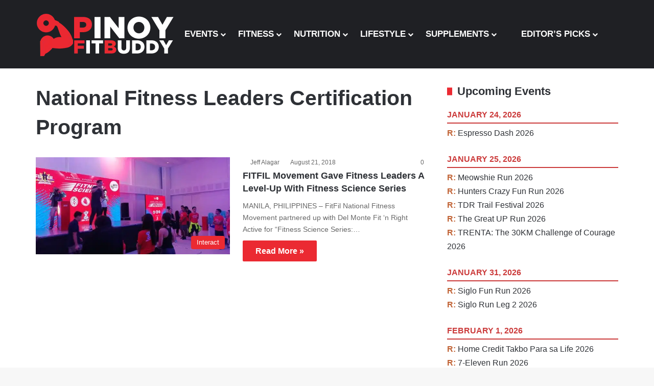

--- FILE ---
content_type: text/html; charset=UTF-8
request_url: https://www.pinoyfitbuddy.com/tag/national-fitness-leaders-certification-program/
body_size: 48190
content:
<!DOCTYPE html><html lang="en-US" data-skin="light"><head><script data-no-optimize="1">var litespeed_docref=sessionStorage.getItem("litespeed_docref");litespeed_docref&&(Object.defineProperty(document,"referrer",{get:function(){return litespeed_docref}}),sessionStorage.removeItem("litespeed_docref"));</script> <meta charset="UTF-8"/><link rel="profile" href="//gmpg.org/xfn/11"/><title>Tag: National Fitness Leaders Certification Program - Pinoy Fit Buddy</title><meta http-equiv='x-dns-prefetch-control' content='on'><link rel='dns-prefetch' href="//cdnjs.cloudflare.com/"/><link rel='dns-prefetch' href="//ajax.googleapis.com/"/><link rel='dns-prefetch' href="//fonts.googleapis.com/"/><link rel='dns-prefetch' href="//fonts.gstatic.com/"/><link rel='dns-prefetch' href="//s.gravatar.com/"/><link rel='dns-prefetch' href="//www.google-analytics.com/"/><link rel='preload' as='script' href="//ajax.googleapis.com/ajax/libs/webfont/1/webfont.js"><style id='tie-critical-css' type='text/css'>:root{--brand-color:#0669ff;--dark-brand-color:#0051cc;--bright-color:#FFF;--base-color:#2c2f34}html{-ms-touch-action:manipulation;touch-action:manipulation;-webkit-text-size-adjust:100%;-ms-text-size-adjust:100%}article,aside,details,figcaption,figure,footer,header,main,menu,nav,section,summary{display:block}audio,canvas,progress,video{display:inline-block}audio:not([controls]){display:none;height:0}progress{vertical-align:baseline}template,[hidden]{display:none}a{background-color:transparent}a:active,a:hover{outline-width:0}abbr[title]{border-bottom:none;text-decoration:underline;text-decoration:underline dotted}b,strong{font-weight:inherit}b,strong{font-weight:600}dfn{font-style:italic}mark{background-color:#ff0;color:#000}small{font-size:80%}sub,sup{font-size:75%;line-height:0;position:relative;vertical-align:baseline}sub{bottom:-0.25em}sup{top:-0.5em}img{border-style:none}svg:not(:root){overflow:hidden}figure{margin:1em 0}hr{box-sizing:content-box;height:0;overflow:visible}button,input,select,textarea{font:inherit}optgroup{font-weight:bold}button,input,select{overflow:visible}button,input,select,textarea{margin:0}button,select{text-transform:none}button,[type="button"],[type="reset"],[type="submit"]{cursor:pointer}[disabled]{cursor:default}button,html [type="button"],[type="reset"],[type="submit"]{-webkit-appearance:button}button::-moz-focus-inner,input::-moz-focus-inner{border:0;padding:0}button:-moz-focusring,input:-moz-focusring{outline:1px dotted ButtonText}fieldset{border:1px solid #c0c0c0;margin:0 2px;padding:0.35em 0.625em 0.75em}legend{box-sizing:border-box;color:inherit;display:table;max-width:100%;padding:0;white-space:normal}textarea{overflow:auto}[type="checkbox"],[type="radio"]{box-sizing:border-box;padding:0}[type="number"]::-webkit-inner-spin-button,[type="number"]::-webkit-outer-spin-button{height:auto}[type="search"]{-webkit-appearance:textfield}[type="search"]::-webkit-search-cancel-button,[type="search"]::-webkit-search-decoration{-webkit-appearance:none}*{padding:0;margin:0;list-style:none;border:0;outline:none;box-sizing:border-box}*:before,*:after{box-sizing:border-box}body{background:#F7F7F7;color:var(--base-color);font-family:-apple-system, BlinkMacSystemFont, "Segoe UI", Roboto, Oxygen, Oxygen-Sans, Ubuntu, Cantarell, "Helvetica Neue", "Open Sans", Arial, sans-serif;font-size:13px;line-height:21px}h1,h2,h3,h4,h5,h6,.the-subtitle{line-height:1.4;font-weight:600}h1{font-size:41px;font-weight:700}h2{font-size:27px}h3{font-size:23px}h4,.the-subtitle{font-size:17px}h5{font-size:13px}h6{font-size:12px}a{color:var(--base-color);text-decoration:none;transition:0.15s}.brand-title,a:hover{color:var(--brand-color)}img,object,embed{max-width:100%;height:auto}iframe{max-width:100%}p{line-height:1.7}.says,.screen-reader-text,.comment-form-comment label{clip:rect(1px, 1px, 1px, 1px);position:absolute !important;height:1px;width:1px;overflow:hidden}.stream-title{margin-bottom:3px;font-size:11px;color:#a5a5a5;display:block}.stream-item{text-align:center;position:relative;z-index:2;margin:20px 0;padding:0}.stream-item iframe{margin:0 auto}.stream-item img{max-width:100%;width:auto;height:auto;margin:0 auto;display:inline-block;vertical-align:middle}.stream-item.stream-item-above-header{margin:0}.stream-item.stream-item-between .post-item-inner{width:100%;display:block}.post-layout-8.is-header-layout-1.has-header-ad .entry-header-outer,body.post-layout-8.has-header-below-ad .entry-header-outer{padding-top:0}.stream-item-top-wrapper ~ .stream-item-below-header,.is-header-layout-1.has-header-ad.post-layout-6 .featured-area,.has-header-below-ad.post-layout-6 .featured-area{margin-top:0}.has-header-below-ad .fullwidth-entry-title.container-wrapper,.is-header-layout-1.has-header-ad .fullwidth-entry-title,.is-header-layout-1.has-header-ad .is-first-section,.has-header-below-ad .is-first-section{padding-top:0;margin-top:0}@media (max-width: 991px){body:not(.is-header-layout-1).has-header-below-ad.has-header-ad .top-nav-below .has-breaking-news{margin-bottom:20px}.has-header-ad .fullwidth-entry-title.container-wrapper,.has-header-ad.has-header-below-ad .stream-item-below-header,.single.has-header-ad:not(.has-header-below-ad) #content,.page.has-header-ad:not(.has-header-below-ad) #content{margin-top:0}.has-header-ad .is-first-section{padding-top:0}.has-header-ad:not(.has-header-below-ad) .buddypress-header-outer{margin-bottom:15px}}.has-full-width-logo .stream-item-top-wrapper,.header-layout-2 .stream-item-top-wrapper{width:100%;max-width:100%;float:none;clear:both}@media (min-width: 992px){.header-layout-2.has-normal-width-logo .stream-item-top-wrapper{margin-top:0}}.header-layout-3.no-stream-item .logo-container{width:100%;float:none}@media (min-width: 992px){.header-layout-3.has-normal-width-logo .stream-item-top img{float:right}}@media (max-width: 991px){.header-layout-3.has-normal-width-logo .stream-item-top{clear:both}}#background-stream-cover{top:0;left:0;z-index:0;overflow:hidden;width:100%;height:100%;position:fixed}@media (max-width: 768px){.hide_banner_header .stream-item-above-header,.hide_banner_top .stream-item-top-wrapper,.hide_banner_below_header .stream-item-below-header,.hide_banner_bottom .stream-item-above-footer,.hide_banner_above .stream-item-above-post,.hide_banner_above_content .stream-item-above-post-content,.hide_banner_below_content .stream-item-below-post-content,.hide_banner_below .stream-item-below-post,.hide_banner_comments .stream-item-below-post-comments,.hide_breaking_news #top-nav,.hide_sidebars .sidebar,.hide_footer_tiktok #footer-tiktok,.hide_footer_instagram #footer-instagram,.hide_footer #footer-widgets-container,.hide_copyright #site-info,.hide_breadcrumbs #breadcrumb,.hide_share_post_top .share-buttons-top,.hide_share_post_bottom .share-buttons-bottom,.hide_post_newsletter #post-newsletter,.hide_related #related-posts,.hide_read_next #read-next-block,.hide_post_authorbio .post-components .about-author,.hide_post_nav .prev-next-post-nav,.hide_back_top_button #go-to-top,.hide_read_more_buttons .more-link,.hide_inline_related_posts #inline-related-post{display:none !important}}.tie-icon:before,[class^="tie-icon-"],[class*=" tie-icon-"]{font-family:'tiefonticon' !important;speak:never;font-style:normal;font-weight:normal;font-variant:normal;text-transform:none;line-height:1;-webkit-font-smoothing:antialiased;-moz-osx-font-smoothing:grayscale;display:inline-block}body.tie-no-js a.remove,body.tie-no-js .tooltip,body.tie-no-js .woocommerce-message,body.tie-no-js .woocommerce-error,body.tie-no-js .woocommerce-info,body.tie-no-js .bbp-template-notice,body.tie-no-js .indicator-hint,body.tie-no-js .menu-counter-bubble-outer,body.tie-no-js .notifications-total-outer,body.tie-no-js .comp-sub-menu,body.tie-no-js .menu-sub-content{display:none !important}body.tie-no-js .fa,body.tie-no-js .fas,body.tie-no-js .far,body.tie-no-js .fab,body.tie-no-js .tie-icon:before,body.tie-no-js [class^="tie-icon-"],body.tie-no-js [class*=" tie-icon-"],body.tie-no-js .weather-icon{visibility:hidden !important}body.tie-no-js [class^="tie-icon-"]:before,body.tie-no-js [class*=" tie-icon-"]:before{content:"\f105"}.tie-popup,#autocomplete-suggestions{display:none}.container{margin-right:auto;margin-left:auto;padding-left:15px;padding-right:15px}.container:after{content:"";display:table;clear:both}@media (min-width: 768px){.container{width:100%}}@media (min-width: 1200px){.container{max-width:1200px}}.tie-row{margin-left:-15px;margin-right:-15px}.tie-row:after{content:"";display:table;clear:both}.tie-col-xs-1,.tie-col-sm-1,.tie-col-md-1,.tie-col-xs-2,.tie-col-sm-2,.tie-col-md-2,.tie-col-xs-3,.tie-col-sm-3,.tie-col-md-3,.tie-col-xs-4,.tie-col-sm-4,.tie-col-md-4,.tie-col-xs-5,.tie-col-sm-5,.tie-col-md-5,.tie-col-xs-6,.tie-col-sm-6,.tie-col-md-6,.tie-col-xs-7,.tie-col-sm-7,.tie-col-md-7,.tie-col-xs-8,.tie-col-sm-8,.tie-col-md-8,.tie-col-xs-9,.tie-col-sm-9,.tie-col-md-9,.tie-col-xs-10,.tie-col-sm-10,.tie-col-md-10,.tie-col-xs-11,.tie-col-sm-11,.tie-col-md-11,.tie-col-xs-12,.tie-col-sm-12,.tie-col-md-12{position:relative;min-height:1px;padding-left:15px;padding-right:15px}.tie-col-xs-1,.tie-col-xs-2,.tie-col-xs-3,.tie-col-xs-4,.tie-col-xs-5,.tie-col-xs-6,.tie-col-xs-7,.tie-col-xs-8,.tie-col-xs-9,.tie-col-xs-10,.tie-col-xs-11,.tie-col-xs-12{float:left}.tie-col-xs-1{width:8.33333%}.tie-col-xs-2{width:16.66667%}.tie-col-xs-3{width:25%}.tie-col-xs-4{width:33.33333%}.tie-col-xs-5{width:41.66667%}.tie-col-xs-6{width:50%}.tie-col-xs-7{width:58.33333%}.tie-col-xs-8{width:66.66667%}.tie-col-xs-9{width:75%}.tie-col-xs-10{width:83.33333%}.tie-col-xs-11{width:91.66667%}.tie-col-xs-12{width:100%}@media (min-width: 768px){.tie-col-sm-1,.tie-col-sm-2,.tie-col-sm-3,.tie-col-sm-4,.tie-col-sm-5,.tie-col-sm-6,.tie-col-sm-7,.tie-col-sm-8,.tie-col-sm-9,.tie-col-sm-10,.tie-col-sm-11,.tie-col-sm-12{float:left}.tie-col-sm-1{width:8.33333%}.tie-col-sm-2{width:16.66667%}.tie-col-sm-3{width:25%}.tie-col-sm-4{width:33.33333%}.tie-col-sm-5{width:41.66667%}.tie-col-sm-6{width:50%}.tie-col-sm-7{width:58.33333%}.tie-col-sm-8{width:66.66667%}.tie-col-sm-9{width:75%}.tie-col-sm-10{width:83.33333%}.tie-col-sm-11{width:91.66667%}.tie-col-sm-12{width:100%}}@media (min-width: 992px){.tie-col-md-1,.tie-col-md-2,.tie-col-md-3,.tie-col-md-4,.tie-col-md-5,.tie-col-md-6,.tie-col-md-7,.tie-col-md-8,.tie-col-md-9,.tie-col-md-10,.tie-col-md-11,.tie-col-md-12{float:left}.tie-col-md-1{width:8.33333%}.tie-col-md-2{width:16.66667%}.tie-col-md-3{width:25%}.tie-col-md-4{width:33.33333%}.tie-col-md-5{width:41.66667%}.tie-col-md-6{width:50%}.tie-col-md-7{width:58.33333%}.tie-col-md-8{width:66.66667%}.tie-col-md-9{width:75%}.tie-col-md-10{width:83.33333%}.tie-col-md-11{width:91.66667%}.tie-col-md-12{width:100%}}.tie-alignleft{float:left}.tie-alignright{float:right}.tie-aligncenter{clear:both;margin-left:auto;margin-right:auto}.fullwidth{width:100% !important}.alignleft{float:left;margin:0.375em 1.75em 1em 0}.alignright{float:right;margin:0.375em 0 1em 1.75em}.aligncenter{clear:both;display:block;margin:0 auto 1.75em;text-align:center;margin-left:auto;margin-right:auto;margin-top:6px;margin-bottom:6px}@media (max-width: 767px){.entry .alignright,.entry .alignright img,.entry .alignleft,.entry .alignleft img{float:none;clear:both;display:block;margin:0 auto 1.75em}}.clearfix:before,.clearfix:after{content:"\0020";display:block;height:0;overflow:hidden}.clearfix:after{clear:both}.tie-container,#tie-wrapper{height:100%;min-height:650px}.tie-container{position:relative;overflow:hidden}#tie-wrapper{background:#fff;position:relative;z-index:108;height:100%;margin:0 auto}.container-wrapper{background:#ffffff;border:1px solid rgba(0,0,0,0.1);border-radius:2px;padding:30px}#content{margin-top:30px}@media (max-width: 991px){#content{margin-top:15px}}.site-content{-ms-word-wrap:break-word;word-wrap:break-word}.boxed-layout #tie-wrapper,.boxed-layout .fixed-nav{max-width:1230px}.boxed-layout.wrapper-has-shadow #tie-wrapper{box-shadow:0 1px 7px rgba(171,171,171,0.5)}@media (min-width: 992px){.boxed-layout #main-nav.fixed-nav,.boxed-layout #tie-wrapper{width:95%}}@media (min-width: 992px){.framed-layout #tie-wrapper{margin-top:25px;margin-bottom:25px}}@media (min-width: 992px){.border-layout #tie-container{margin:25px}.border-layout:after,.border-layout:before{background:inherit;content:"";display:block;height:25px;left:0;bottom:0;position:fixed;width:100%;z-index:110}.border-layout:before{top:0;bottom:auto}.border-layout.admin-bar:before{top:32px}.border-layout #main-nav.fixed-nav{left:25px;right:25px;width:calc(100% - 50px)}}#header-notification-bar{background:var(--brand-color);color:#fff;position:relative;z-index:1}#header-notification-bar p a{color:#fff;text-decoration:underline}#header-notification-bar .container{display:flex;justify-content:space-between;font-size:16px;flex-wrap:wrap;align-items:center;gap:40px;min-height:65px}#header-notification-bar .container .button{font-size:14px}#header-notification-bar .container:after{display:none}@media (max-width: 991px){#header-notification-bar .container{justify-content:center;padding-top:15px;padding-bottom:15px;gap:15px;flex-direction:column}}.theme-header{background:#fff;position:relative;z-index:999}.theme-header:after{content:"";display:table;clear:both}.theme-header.has-shadow{box-shadow:rgba(0,0,0,0.1) 0px 25px 20px -20px}.theme-header.top-nav-below .top-nav{z-index:8}.is-stretch-header .container{max-width:100%}#menu-components-wrap{display:flex;justify-content:space-between;width:100%;flex-wrap:wrap}.header-layout-2 #menu-components-wrap{justify-content:center}.header-layout-4 #menu-components-wrap{justify-content:flex-start}.header-layout-4 #menu-components-wrap .main-menu-wrap{flex-grow:2}.header-layout-4 #menu-components-wrap .flex-placeholder{flex-grow:1}.logo-row{position:relative}#logo{margin-top:40px;margin-bottom:40px;display:block;float:left}#logo img{vertical-align:middle}#logo img[src*='.svg']{width:100% !important}@-moz-document url-prefix(){#logo img[src*='.svg']{height:100px}}#logo a{display:inline-block}#logo .h1-off{position:absolute;top:-9000px;left:-9000px}#logo.text-logo a{color:var(--brand-color)}#logo.text-logo a:hover{color:var(--dark-brand-color);opacity:0.8}#tie-logo-inverted,#tie-sticky-logo-inverted{display:none}.tie-skin-inverted #tie-sticky-logo-inverted,.tie-skin-inverted #tie-logo-inverted{display:block}.tie-skin-inverted #tie-sticky-logo-default,.tie-skin-inverted #tie-logo-default{display:none}.logo-text{font-size:50px;line-height:50px;font-weight:bold}@media (max-width: 670px){.logo-text{font-size:30px}}.has-full-width-logo.is-stretch-header .logo-container{padding:0}.has-full-width-logo #logo{margin:0}.has-full-width-logo #logo a,.has-full-width-logo #logo img{width:100%;height:auto;display:block}.has-full-width-logo #logo,.header-layout-2 #logo{float:none;text-align:center}.has-full-width-logo #logo img,.header-layout-2 #logo img{margin-right:auto;margin-left:auto}.has-full-width-logo .logo-container,.header-layout-2 .logo-container{width:100%;float:none}@media (max-width: 991px){#theme-header.has-normal-width-logo #logo{margin:14px 0 !important;text-align:left;line-height:1}#theme-header.has-normal-width-logo #logo img{width:auto;height:auto;max-width:190px}}@media (max-width: 479px){#theme-header.has-normal-width-logo #logo img{max-width:160px;max-height:60px !important}}@media (max-width: 991px){#theme-header.mobile-header-default:not(.header-layout-1) #logo,#theme-header.mobile-header-default.header-layout-1 .header-layout-1-logo{flex-grow:10}#theme-header.mobile-header-centered.header-layout-1 .header-layout-1-logo{width:auto !important}#theme-header.mobile-header-centered #logo{float:none;text-align:center}}.components{display:flex;align-items:center;justify-content:end}.components>li{position:relative}.components>li.social-icons-item{margin:0}.components>li>a{display:block;position:relative;width:30px;text-align:center;font-size:16px;white-space:nowrap}.components>li>a:hover,.components>li:hover>a{z-index:2}.components .avatar{border-radius:100%;position:relative;top:3px;max-width:20px}.components a.follow-btn{width:auto;padding-left:15px;padding-right:15px;overflow:hidden;font-size:12px}.components .search-bar form{width:auto;background:rgba(255,255,255,0.1);line-height:36px;border-radius:50px;position:relative}.main-nav-light .main-nav .components .search-bar form,.top-nav-light .top-nav .components .search-bar form{background:rgba(0,0,0,0.05)}.components #search-input{border:0;width:100%;background:transparent;padding:0 35px 0 20px;border-radius:0;font-size:inherit}.components #search-submit{position:absolute;right:0;top:0;width:40px;line-height:inherit;color:#777777;background:transparent;font-size:15px;padding:0;transition:color 0.15s;border:none}.components #search-submit:hover{color:var(--brand-color)}#search-submit .tie-icon-spinner{color:#fff;cursor:default;animation:tie-spin 3s infinite linear}.popup-login-icon.has-title a{width:auto;padding:0 8px}.popup-login-icon.has-title span{line-height:unset;float:left}.popup-login-icon.has-title .login-title{position:relative;font-size:13px;padding-left:4px}.weather-menu-item{display:flex;align-items:center;padding-right:5px;overflow:hidden}.weather-menu-item .weather-wrap{padding:0;overflow:inherit;line-height:23px}.weather-menu-item .weather-forecast-day{display:block;float:left;width:auto;padding:0 5px;line-height:initial}.weather-menu-item .weather-forecast-day .weather-icon{font-size:26px;margin-bottom:0}.weather-menu-item .city-data{float:left;display:block;font-size:12px}.weather-menu-item .weather-current-temp{font-size:16px;font-weight:400}.weather-menu-item .weather-current-temp sup{font-size:9px;top:-2px}.weather-menu-item .theme-notice{padding:0 10px}.components .tie-weather-widget{color:var(--base-color)}.main-nav-dark .main-nav .tie-weather-widget{color:#ffffff}.top-nav-dark .top-nav .tie-weather-widget{color:#ccc}.components .icon-basecloud-bg:after{color:#ffffff}.main-nav-dark .main-nav .icon-basecloud-bg:after{color:#1f2024}.top-nav-dark .top-nav .icon-basecloud-bg:after{color:#1f2024}.custom-menu-button{padding-right:5px}.custom-menu-button .button{font-size:13px;display:inline-block;line-height:21px;width:auto}.header-layout-1 #menu-components-wrap{display:flex;justify-content:flex-end}.header-layout-1 .main-menu-wrapper{display:table;width:100%}.header-layout-1 #logo{line-height:1;float:left;margin-top:20px;margin-bottom:20px}.header-layout-1 .header-layout-1-logo{display:table-cell;vertical-align:middle;float:none}.is-header-bg-extended #theme-header,.is-header-bg-extended #theme-header.header-layout-1 #main-nav:not(.fixed-nav){background:transparent !important;display:inline-block !important;width:100% !important;box-shadow:none !important;transition:background 0.3s}.is-header-bg-extended #theme-header:before,.is-header-bg-extended #theme-header.header-layout-1 #main-nav:not(.fixed-nav):before{content:"";position:absolute;width:100%;left:0;right:0;top:0;height:150px;background-image:linear-gradient(to top, transparent, rgba(0,0,0,0.5))}@media (max-width: 991px){.is-header-bg-extended #tie-wrapper #theme-header .logo-container:not(.fixed-nav){background:transparent;box-shadow:none;transition:background 0.3s}}.is-header-bg-extended .has-background .is-first-section{margin-top:-350px !important}.is-header-bg-extended .has-background .is-first-section>*{padding-top:350px !important}.rainbow-line{height:3px;width:100%;position:relative;z-index:2;background-image:-webkit-linear-gradient(left, #f76570 0%, #f76570 8%, #f3a46b 8%, #f3a46b 16%, #f3a46b 16%, #ffd205 16%, #ffd205 24%, #ffd205 24%, #1bbc9b 24%, #1bbc9b 25%, #1bbc9b 32%, #14b9d5 32%, #14b9d5 40%, #c377e4 40%, #c377e4 48%, #f76570 48%, #f76570 56%, #f3a46b 56%, #f3a46b 64%, #ffd205 64%, #ffd205 72%, #1bbc9b 72%, #1bbc9b 80%, #14b9d5 80%, #14b9d5 80%, #14b9d5 89%, #c377e4 89%, #c377e4 100%);background-image:linear-gradient(to right, #f76570 0%, #f76570 8%, #f3a46b 8%, #f3a46b 16%, #f3a46b 16%, #ffd205 16%, #ffd205 24%, #ffd205 24%, #1bbc9b 24%, #1bbc9b 25%, #1bbc9b 32%, #14b9d5 32%, #14b9d5 40%, #c377e4 40%, #c377e4 48%, #f76570 48%, #f76570 56%, #f3a46b 56%, #f3a46b 64%, #ffd205 64%, #ffd205 72%, #1bbc9b 72%, #1bbc9b 80%, #14b9d5 80%, #14b9d5 80%, #14b9d5 89%, #c377e4 89%, #c377e4 100%)}@media (max-width: 991px){.logo-container,.header-layout-1 .main-menu-wrapper{border-width:0;display:flex;flex-flow:row nowrap;align-items:center;justify-content:space-between}}.mobile-header-components{display:none;z-index:10;height:30px;line-height:30px;flex-wrap:nowrap;flex:1 1 0%}.mobile-header-components .components{float:none;display:flex !important;justify-content:flex-start}.mobile-header-components .components li.custom-menu-link{display:inline-block;float:none}.mobile-header-components .components li.custom-menu-link>a{width:20px;padding-bottom:15px}.mobile-header-components .components li.custom-menu-link>a .menu-counter-bubble{right:calc(50% - 10px);bottom:-10px}.header-layout-1.main-nav-dark .mobile-header-components .components li.custom-menu-link>a{color:#fff}.mobile-header-components .components .comp-sub-menu{padding:10px}.dark-skin .mobile-header-components .components .comp-sub-menu{background:#1f2024}.mobile-header-components [class^="tie-icon-"],.mobile-header-components [class*=" tie-icon-"]{font-size:18px;width:20px;height:20px;vertical-align:middle}.mobile-header-components .tie-mobile-menu-icon{font-size:20px}.mobile-header-components .tie-icon-grid-9,.mobile-header-components .tie-icon-grid-4{transform:scale(1.75)}.mobile-header-components .nav-icon{display:inline-block;width:20px;height:2px;background-color:var(--base-color);position:relative;top:-4px;transition:background 0.4s ease}.mobile-header-components .nav-icon:before,.mobile-header-components .nav-icon:after{position:absolute;right:0;background-color:var(--base-color);content:'';display:block;width:100%;height:100%;transition:transform 0.4s, background 0.4s, right .2s ease;transform:translateZ(0);backface-visibility:hidden}.mobile-header-components .nav-icon:before{transform:translateY(-7px)}.mobile-header-components .nav-icon:after{transform:translateY(7px)}.mobile-header-components .nav-icon.is-layout-2:before,.mobile-header-components .nav-icon.is-layout-2:after{width:70%;right:15%}.mobile-header-components .nav-icon.is-layout-3:after{width:60%}.mobile-header-components .nav-icon.is-layout-4:after{width:60%;right:auto;left:0}.dark-skin .mobile-header-components .nav-icon,.dark-skin .mobile-header-components .nav-icon:before,.dark-skin .mobile-header-components .nav-icon:after,.main-nav-dark.header-layout-1 .mobile-header-components .nav-icon,.main-nav-dark.header-layout-1 .mobile-header-components .nav-icon:before,.main-nav-dark.header-layout-1 .mobile-header-components .nav-icon:after{background-color:#ffffff}.dark-skin .mobile-header-components .nav-icon .menu-text,.main-nav-dark.header-layout-1 .mobile-header-components .nav-icon .menu-text{color:#ffffff}.mobile-header-components .menu-text-wrapper{white-space:nowrap;width:auto !important}.mobile-header-components .menu-text{color:var(--base-color);line-height:30px;font-size:12px;padding:0 0 0 5px;display:inline-block;transition:color 0.4s}.dark-skin .mobile-header-components .menu-text,.main-nav-dark.header-layout-1 .mobile-header-components .menu-text{color:#ffffff}#mobile-header-components-area_1 .components li.custom-menu-link>a{margin-right:15px}#mobile-header-components-area_1 .comp-sub-menu{left:0;right:auto}#mobile-header-components-area_2 .components{flex-direction:row-reverse}#mobile-header-components-area_2 .components li.custom-menu-link>a{margin-left:15px}#mobile-menu-icon:hover .nav-icon,#mobile-menu-icon:hover .nav-icon:before,#mobile-menu-icon:hover .nav-icon:after{background-color:var(--brand-color)}@media (max-width: 991px){.logo-container:before,.logo-container:after{height:1px}.mobile-components-row .logo-wrapper{height:auto !important}.mobile-components-row .logo-container,.mobile-components-row.header-layout-1 .main-menu-wrapper{flex-wrap:wrap}.mobile-components-row:not(.header-layout-1) #logo,.mobile-components-row.header-layout-1 .header-layout-1-logo{flex:1 0 100%;order:-1}.mobile-components-row .mobile-header-components{padding:5px 0;height:45px}.mobile-components-row .mobile-header-components .components li.custom-menu-link>a{padding-bottom:0}#tie-body #mobile-container,.mobile-header-components{display:block}#slide-sidebar-widgets{display:none}}.top-nav{background-color:#ffffff;position:relative;z-index:10;line-height:40px;border:1px solid rgba(0,0,0,0.1);border-width:1px 0;color:var(--base-color);clear:both}.main-nav-below.top-nav-above .top-nav{border-top-width:0}.top-nav a:not(.button):not(:hover){color:var(--base-color)}.top-nav .components>li:hover>a{color:var(--brand-color)}.top-nav .search-bar{margin-top:3px;margin-bottom:3px;line-height:34px}.topbar-wrapper{display:flex;min-height:40px}.top-nav.has-menu .topbar-wrapper,.top-nav.has-components .topbar-wrapper{display:block}.top-nav .tie-alignleft,.top-nav .tie-alignright{flex-grow:1;position:relative}.top-nav.has-breaking-news .tie-alignleft{flex:1 0 100px}.top-nav.has-breaking-news .tie-alignright{flex-grow:0;z-index:1}.top-nav.has-date-components .tie-alignleft .components>li:first-child:not(.search-bar),.top-nav.has-date-components-menu .components>li:first-child:not(.search-bar),.top-nav-boxed .top-nav.has-components .components>li:first-child:not(.search-bar){border-width:0}@media (min-width: 992px){.header-layout-1.top-nav-below:not(.has-shadow) .top-nav{border-width:0 0 1px}}.topbar-today-date{padding-right:15px;flex-shrink:0}.top-menu .menu a{padding:0 10px}.top-menu .menu li:hover>a{color:var(--brand-color)}.top-menu .menu ul{display:none;position:absolute;background:#ffffff}.top-menu .menu li:hover>ul{display:block}.top-menu .menu li{position:relative}.top-menu .menu ul.sub-menu a{width:200px;line-height:20px;padding:10px 15px}.tie-alignright .top-menu{float:right;border-width:0 1px}.top-menu .menu .tie-current-menu>a{color:var(--brand-color)}@media (min-width: 992px){.top-nav-boxed .topbar-wrapper{padding-right:15px;padding-left:15px}.top-nav-boxed .top-nav{background:transparent !important;border-width:0}.top-nav-boxed .topbar-wrapper{background:#ffffff;border:1px solid rgba(0,0,0,0.1);border-width:1px 0;width:100%}.top-nav-boxed.has-shadow.top-nav-below .topbar-wrapper,.top-nav-boxed.has-shadow.top-nav-below-main-nav .topbar-wrapper{border-bottom-width:0 !important}}.top-nav .tie-alignleft .components,.top-nav .tie-alignleft .components>li{float:left;justify-content:start}.top-nav .tie-alignleft .comp-sub-menu{right:auto;left:-1px}.top-nav-dark .top-nav{background-color:#2c2e32;color:#ccc}.top-nav-dark .top-nav *{border-color:rgba(255,255,255,0.1)}.top-nav-dark .top-nav .breaking a{color:#ccc}.top-nav-dark .top-nav .breaking a:hover{color:#ffffff}.top-nav-dark .top-nav .components>li>a,.top-nav-dark .top-nav .components>li.social-icons-item .social-link:not(:hover) span{color:#ccc}.top-nav-dark .top-nav .components>li:hover>a{color:#ffffff}.top-nav-dark .top-nav .top-menu li a{color:#ccc;border-color:rgba(255,255,255,0.04)}.top-nav-dark .top-menu ul{background:#2c2e32}.top-nav-dark .top-menu li:hover>a{background:rgba(0,0,0,0.1);color:var(--brand-color)}.top-nav-dark.top-nav-boxed .top-nav{background-color:transparent}.top-nav-dark.top-nav-boxed .topbar-wrapper{background-color:#2c2e32}.top-nav-dark.top-nav-boxed.top-nav-above.main-nav-below .topbar-wrapper{border-width:0}.top-nav-light #top-nav .weather-icon .icon-cloud,.top-nav-light #top-nav .weather-icon .icon-basecloud-bg,.top-nav-light #top-nav .weather-icon .icon-cloud-behind,.main-nav-light #main-nav .weather-icon .icon-cloud,.main-nav-light #main-nav .weather-icon .icon-basecloud-bg,.main-nav-light #main-nav .weather-icon .icon-cloud-behind{color:#d3d3d3}@media (max-width: 991px){.top-nav:not(.has-breaking-news),.topbar-today-date,.top-menu,.theme-header .components{display:none}}.breaking{display:none}.main-nav-wrapper{position:relative;z-index:4}.main-nav-below.top-nav-below-main-nav .main-nav-wrapper{z-index:9}.main-nav-above.top-nav-below .main-nav-wrapper{z-index:10}.main-nav{background-color:var(--main-nav-background);color:var(--main-nav-primary-color);position:relative;border:1px solid var(--main-nav-main-border-color);border-width:1px 0}.main-menu-wrapper{position:relative}@media (min-width: 992px){.header-menu .menu{display:flex}.header-menu .menu a{display:block;position:relative}.header-menu .menu>li>a{white-space:nowrap}.header-menu .menu .sub-menu a{padding:8px 10px}.header-menu .menu a:hover,.header-menu .menu li:hover>a{z-index:2}.header-menu .menu ul:not(.sub-menu-columns):not(.sub-menu-columns-item):not(.sub-list):not(.mega-cat-sub-categories):not(.slider-arrow-nav){box-shadow:0 2px 5px rgba(0,0,0,0.1)}.header-menu .menu ul li{position:relative}.header-menu .menu ul a{border-width:0 0 1px;transition:0.15s}.header-menu .menu ul ul{top:0;left:100%}#main-nav{z-index:9;line-height:60px}.main-menu .menu a{transition:0.15s}.main-menu .menu>li>a{padding:0 14px;font-size:14px;font-weight:700}.main-menu .menu>li>.menu-sub-content{border-top:2px solid var(--main-nav-primary-color)}.main-menu .menu>li.is-icon-only>a{padding:0 20px;line-height:inherit}.main-menu .menu>li.is-icon-only>a:before{display:none}.main-menu .menu>li.is-icon-only>a .tie-menu-icon{font-size:160%;transform:translateY(15%)}.main-menu .menu ul{line-height:20px;z-index:1}.main-menu .menu .sub-menu .tie-menu-icon,.main-menu .menu .mega-recent-featured-list .tie-menu-icon,.main-menu .menu .mega-link-column .tie-menu-icon,.main-menu .menu .mega-cat-more-links .tie-menu-icon{width:20px}.main-menu .menu-sub-content{background:var(--main-nav-background);display:none;padding:15px;width:230px;position:absolute;box-shadow:0 3px 4px rgba(0,0,0,0.2)}.main-menu .menu-sub-content a{width:200px}.main-menu ul li:hover>.menu-sub-content,.main-menu ul li[aria-expanded="true"]>ul,.main-menu ul li[aria-expanded="true"]>.mega-menu-block{display:block;z-index:1}nav.main-nav.menu-style-default .menu>li.tie-current-menu{border-bottom:5px solid var(--main-nav-primary-color);margin-bottom:-5px}nav.main-nav.menu-style-default .menu>li.tie-current-menu>a:after{content:"";width:20px;height:2px;position:absolute;margin-top:17px;left:50%;top:50%;bottom:auto;right:auto;transform:translateX(-50%) translateY(-50%);background:#2c2f34;transition:0.3s}nav.main-nav.menu-style-solid-bg .menu>li.tie-current-menu>a,nav.main-nav.menu-style-solid-bg .menu>li:hover>a{background-color:var(--main-nav-primary-color);color:var(--main-nav-contrast-primary-color)}nav.main-nav.menu-style-side-arrow .menu>li.tie-current-menu{border-bottom-color:var(--main-nav-primary-color);border-bottom-width:10px !important;border-bottom-style:solid;margin-bottom:-10px}nav.main-nav.menu-style-side-arrow .menu>li.tie-current-menu+.tie-current-menu{border-bottom:none !important}nav.main-nav.menu-style-side-arrow .menu>li.tie-current-menu+.tie-current-menu>a:after{display:none !important}nav.main-nav.menu-style-side-arrow .menu>li.tie-current-menu>a:after{position:absolute;content:"";width:0;height:0;background-color:transparent;border-top:10px solid var(--main-nav-primary-color);border-right:10px solid transparent;bottom:-10px;left:100%;filter:brightness(80%)}nav.main-nav.menu-style-side-arrow .menu>li.tie-current-menu.menu-item-has-children:hover:after,nav.main-nav.menu-style-side-arrow .menu>li.tie-current-menu.menu-item-has-children:hover>a:after,nav.main-nav.menu-style-side-arrow .menu>li.tie-current-menu.mega-menu:hover:after,nav.main-nav.menu-style-side-arrow .menu>li.tie-current-menu.mega-menu:hover>a:after{display:none}nav.main-nav.menu-style-minimal .menu>li.tie-current-menu>a,nav.main-nav.menu-style-minimal .menu>li:hover>a{color:var(--main-nav-primary-color) !important}nav.main-nav.menu-style-minimal .menu>li.tie-current-menu>a::before,nav.main-nav.menu-style-minimal .menu>li:hover>a::before{border-top-color:var(--main-nav-primary-color) !important}nav.main-nav.menu-style-border-bottom .menu>li.tie-current-menu{border-bottom:3px solid var(--main-nav-primary-color);margin-bottom:-3px}nav.main-nav.menu-style-border-top .menu>li.tie-current-menu{border-top:3px solid var(--main-nav-primary-color);margin-bottom:-3px}nav.main-nav.menu-style-line .menu>li>a:after{content:"";left:50%;top:50%;bottom:auto;right:auto;transform:translateX(-50%) translateY(-50%);height:3px;position:absolute;margin-top:14px;background:var(--main-nav-primary-color);transition:0.4s;width:0}nav.main-nav.menu-style-line .menu>li.tie-current-menu>a:after,nav.main-nav.menu-style-line .menu>li:hover>a:after{width:50%}nav.main-nav.menu-style-arrow .menu>li.tie-current-menu>a:after{border-color:#fff transparent transparent;border-top-color:var(--main-nav-primary-color);border-style:solid;border-width:7px 7px 0;display:block;height:0;left:50%;margin-left:-7px;top:0 !important;width:0;content:"";position:absolute}nav.main-nav.menu-style-vertical-line .menu>li.tie-current-menu>a:after{content:"";width:2px;height:20px;position:absolute;margin-top:17px;left:50%;right:auto;transform:translateX(-50%);bottom:0;background:var(--main-nav-primary-color)}.header-layout-1 .main-menu-wrap .menu>li:only-child:not(.mega-menu){position:relative}.header-layout-1 .main-menu-wrap .menu>li:only-child>.menu-sub-content{right:0;left:auto}.header-layout-1 .main-menu-wrap .menu>li:only-child>.menu-sub-content ul{left:auto;right:100%}nav.main-nav .components>li:hover>a{color:var(--brand-color)}.main-nav .menu ul li:hover>a:not(.megamenu-pagination),.main-nav .components li a:hover,.main-nav .menu ul li.current-menu-item:not(.mega-link-column)>a{color:var(--main-nav-primary-color)}.main-nav .menu a,.main-nav .components li a{color:var(--main-nav-text-color)}.main-nav .components li.custom-menu-button:hover a.button,.main-nav .components li a.button:hover,.main-nav .components li a.checkout-button{color:var(--main-nav-contrast-primary-color)}.main-nav-light{--main-nav-background:#FFFFFF;--main-nav-secondry-background:rgba(0,0,0,0.03);--main-nav-primary-color:var(--brand-color);--main-nav-contrast-primary-color:var(--bright-color);--main-nav-text-color:var(--base-color);--main-nav-secondry-text-color:rgba(0,0,0,0.5);--main-nav-main-border-color:rgba(0,0,0,0.1);--main-nav-secondry-border-color:rgba(0,0,0,0.08)}.main-nav-light.fixed-nav{background-color:rgba(255,255,255,0.95)}.main-nav-dark{--main-nav-background:#1f2024;--main-nav-secondry-background:rgba(0,0,0,0.2);--main-nav-primary-color:var(--brand-color);--main-nav-contrast-primary-color:var(--bright-color);--main-nav-text-color:#FFFFFF;--main-nav-secondry-text-color:rgba(225,255,255,0.5);--main-nav-main-border-color:rgba(255,255,255,0.07);--main-nav-secondry-border-color:rgba(255,255,255,0.04)}.main-nav-dark .main-nav,.main-nav-dark .main-nav ul.cats-horizontal li a{border-width:0}.main-nav-dark .main-nav.fixed-nav{background-color:rgba(31,32,36,0.95)}}@media (min-width: 992px){header .menu-item-has-children>a:before,.mega-menu>a:before{content:'';position:absolute;right:10px;top:50%;bottom:auto;transform:translateY(-50%);font-family:'tiefonticon' !important;font-style:normal;font-weight:normal;font-variant:normal;text-transform:none;content:"\f079";font-size:11px;line-height:1}header .menu-item-has-children .menu-item-has-children>a:before,.mega-menu .menu-item-has-children>a:before{content:"\f106";font-size:15px}.menu>.menu-item-has-children:not(.is-icon-only)>a,.menu .mega-menu:not(.is-icon-only)>a{padding-right:25px}}@media (min-width: 992px){.main-nav-boxed .main-nav{border-width:0}.main-nav-boxed .main-menu-wrapper{float:left;width:100%;background-color:var(--main-nav-background);padding-right:15px}.main-nav-boxed.main-nav-light .main-menu-wrapper{border:1px solid var(--main-nav-main-border-color)}.dark-skin .main-nav-boxed.main-nav-light .main-menu-wrapper{border-width:0}.main-nav-boxed.main-nav-light .fixed-nav .main-menu-wrapper{border-color:transparent}.main-nav-above.top-nav-above #main-nav:not(.fixed-nav){top:-1px}.main-nav-below.top-nav-below #main-nav:not(.fixed-nav){bottom:-1px}.dark-skin .main-nav-below.top-nav-above #main-nav{border-width:0}.dark-skin .main-nav-below.top-nav-below-main-nav #main-nav{border-top-width:0}}.main-nav-boxed .main-nav:not(.fixed-nav),.main-nav-boxed .fixed-nav .main-menu-wrapper,.theme-header:not(.main-nav-boxed) .fixed-nav .main-menu-wrapper{background:transparent !important}@media (min-width: 992px){.header-layout-1.main-nav-below.top-nav-above .main-nav{margin-top:-1px;border-top-width:0}.header-layout-1.main-nav-below.top-nav-above .breaking-title{top:0;margin-bottom:-1px}}.header-layout-1.main-nav-below.top-nav-below-main-nav .main-nav-wrapper{z-index:9}.header-layout-1.main-nav-below.top-nav-below-main-nav .main-nav{margin-bottom:-1px;bottom:0;border-top-width:0}@media (min-width: 992px){.header-layout-1.main-nav-below.top-nav-below-main-nav .top-nav{margin-top:-1px}}.header-layout-1.has-shadow:not(.top-nav-below) .main-nav{border-bottom:0}#theme-header.header-layout-1>div:only-child nav{border-width:0 !important}@media only screen and (min-width: 992px) and (max-width: 1100px){.main-nav .menu>li:not(.is-icon-only)>a{padding-left:7px;padding-right:7px}.main-nav .menu>li:not(.is-icon-only)>a:before{display:none}.main-nav .menu>li.is-icon-only>a{padding-left:15px;padding-right:15px}}.menu-tiny-label{font-size:10px;border-radius:10px;padding:2px 7px 3px;margin-left:3px;line-height:1;position:relative;top:-1px}.menu-tiny-label.menu-tiny-circle{border-radius:100%}@media (max-width: 991px){#sticky-logo{display:none}}#main-nav:not(.fixed-nav) #sticky-logo,#main-nav:not(.fixed-nav) .flex-placeholder{display:none}@media (min-width: 992px){#sticky-logo{overflow:hidden;float:left;vertical-align:middle}#sticky-logo a{line-height:1;display:inline-block}#sticky-logo img{position:relative;vertical-align:middle;padding:8px 10px;top:-1px;max-height:50px}.just-before-sticky #sticky-logo img,.header-layout-1 #sticky-logo img{padding:0}.header-layout-1:not(.has-custom-sticky-logo) #sticky-logo{display:none}.theme-header #sticky-logo img{opacity:0;visibility:hidden;width:0 !important;transform:translateY(75%);transition:transform 0.3s cubic-bezier(0.55, 0, 0.1, 1),opacity 0.6s cubic-bezier(0.55, 0, 0.1, 1)}.theme-header.header-layout-1:not(.has-custom-sticky-logo) #sticky-logo img{transition:none}.theme-header:not(.header-layout-1) #main-nav:not(.fixed-nav) #sticky-logo img{margin-left:-20px}.header-layout-1 .flex-placeholder{flex-grow:1}}.theme-header .fixed-nav{position:fixed;width:100%;top:0;bottom:auto !important;z-index:100;will-change:transform;transform:translateY(-100%);transition:transform 0.3s;box-shadow:rgba(99,99,99,0.2) 0px 2px 8px 0px;border-width:0;background-color:rgba(255,255,255,0.95)}.theme-header .fixed-nav:not(.just-before-sticky){line-height:60px !important}@media (min-width: 992px){.theme-header .fixed-nav:not(.just-before-sticky) .header-layout-1-logo{display:none}}.theme-header .fixed-nav:not(.just-before-sticky) #sticky-logo{display:block}.theme-header .fixed-nav:not(.just-before-sticky) #sticky-logo img{opacity:1;visibility:visible;width:auto !important;transform:translateY(0)}@media (min-width: 992px){.header-layout-1:not(.just-before-sticky):not(.has-custom-sticky-logo) .fixed-nav #sticky-logo{display:block}}.admin-bar .theme-header .fixed-nav{top:32px}@media (max-width: 782px){.admin-bar .theme-header .fixed-nav{top:46px}}@media (max-width: 600px){.admin-bar .theme-header .fixed-nav{top:0}}@media (min-width: 992px){.border-layout .theme-header .fixed-nav{top:25px}.border-layout.admin-bar .theme-header .fixed-nav{top:57px}}.theme-header .fixed-nav .container{opacity:0.95}.theme-header .fixed-nav .main-menu-wrapper,.theme-header .fixed-nav .main-menu{border-top:0}.theme-header .fixed-nav.fixed-unpinned:not(.default-behavior-mode) .main-menu .menu>li.tie-current-menu{border-bottom-width:0;margin-bottom:0}.theme-header .fixed-nav.unpinned-no-transition{transition:none}.theme-header .fixed-nav:not(.fixed-unpinned):not(.fixed-pinned) .tie-current-menu{border:none !important}.theme-header .fixed-pinned,.theme-header .default-behavior-mode.fixed-unpinned{transform:translate3d(0, 0, 0)}@media (max-width: 991px){.theme-header .fixed-nav{transition:none}.fixed-nav.logo-container.sticky-up,.fixed-nav.logo-container.sticky-nav-slide.sticky-down,.fixed-nav#main-nav.sticky-up,.fixed-nav#main-nav.sticky-nav-slide.sticky-down{transition:transform 0.4s ease}.sticky-type-slide .fixed-nav.logo-container.sticky-nav-slide-visible,.sticky-type-slide .fixed-nav#main-nav.sticky-nav-slide-visible{transform:translateY(0)}.fixed-nav.default-behavior-mode{transform:none !important}}@media (max-width: 991px){#tie-wrapper header#theme-header{box-shadow:none;background:transparent !important}.logo-container,.header-layout-1 .main-nav{border-width:0;box-shadow:0 3px 7px 0 rgba(0,0,0,0.1)}.header-layout-1.top-nav-below .main-nav:not(.fixed-nav){box-shadow:none}.is-header-layout-1.has-header-ad .top-nav-below .main-nav{border-bottom-width:1px}.logo-container,.header-layout-1 .main-nav{background-color:#ffffff}.dark-skin .logo-container,.main-nav-dark.header-layout-1 .main-nav{background-color:#1f2024}.dark-skin #theme-header .logo-container.fixed-nav{background-color:rgba(31,32,36,0.95)}.header-layout-1.main-nav-below.top-nav-below-main-nav .main-nav{margin-bottom:0}#sticky-nav-mask,.header-layout-1 #menu-components-wrap,.header-layout-3 .main-nav-wrapper,.header-layout-2 .main-nav-wrapper{display:none}.main-menu-wrapper .main-menu-wrap{width:100%}}</style><style>@font-face { font-family: "sw-icon-font"; src:url("https://www.pinoyfitbuddy.com/wp-content/plugins/social-warfare/assets/fonts/sw-icon-font.eot?ver=4.5.6"); src:url("https://www.pinoyfitbuddy.com/wp-content/plugins/social-warfare/assets/fonts/sw-icon-font.eot?ver=4.5.6#iefix") format("embedded-opentype"), url("https://www.pinoyfitbuddy.com/wp-content/plugins/social-warfare/assets/fonts/sw-icon-font.woff?ver=4.5.6") format("woff"), url("https://www.pinoyfitbuddy.com/wp-content/plugins/social-warfare/assets/fonts/sw-icon-font.ttf?ver=4.5.6") format("truetype"), url("https://www.pinoyfitbuddy.com/wp-content/plugins/social-warfare/assets/fonts/sw-icon-font.svg?ver=4.5.6#1445203416") format("svg"); font-weight: normal; font-style: normal; font-display:block; }</style> <script id="google_gtagjs-js-consent-mode-data-layer" type="litespeed/javascript">window.dataLayer=window.dataLayer||[];function gtag(){dataLayer.push(arguments)}
gtag('consent','default',{"ad_personalization":"denied","ad_storage":"denied","ad_user_data":"denied","analytics_storage":"denied","functionality_storage":"denied","security_storage":"denied","personalization_storage":"denied","region":["AT","BE","BG","CH","CY","CZ","DE","DK","EE","ES","FI","FR","GB","GR","HR","HU","IE","IS","IT","LI","LT","LU","LV","MT","NL","NO","PL","PT","RO","SE","SI","SK"],"wait_for_update":500});window._googlesitekitConsentCategoryMap={"statistics":["analytics_storage"],"marketing":["ad_storage","ad_user_data","ad_personalization"],"functional":["functionality_storage","security_storage"],"preferences":["personalization_storage"]};window._googlesitekitConsents={"ad_personalization":"denied","ad_storage":"denied","ad_user_data":"denied","analytics_storage":"denied","functionality_storage":"denied","security_storage":"denied","personalization_storage":"denied","region":["AT","BE","BG","CH","CY","CZ","DE","DK","EE","ES","FI","FR","GB","GR","HR","HU","IE","IS","IT","LI","LT","LU","LV","MT","NL","NO","PL","PT","RO","SE","SI","SK"],"wait_for_update":500}</script> <meta name="robots" content="max-snippet:-1,max-image-preview:large,max-video-preview:-1"/><link rel="canonical" href="https://www.pinoyfitbuddy.com/tag/national-fitness-leaders-certification-program/"/><meta property="og:type" content="website"/><meta property="og:locale" content="en_US"/><meta property="og:site_name" content="Pinoy Fit Buddy"/><meta property="og:title" content="Tag: National Fitness Leaders Certification Program"/><meta property="og:url" content="https://www.pinoyfitbuddy.com/tag/national-fitness-leaders-certification-program/"/><meta property="og:image" content="https://www.pinoyfitbuddy.com/wp-content/uploads/2020/09/cropped-JeffAlagar-Bookmarklet-512.png"/><meta property="og:image:width" content="512"/><meta property="og:image:height" content="512"/><meta property="og:image:alt" content="cropped JeffAlagar Bookmarklet 512"/><meta name="twitter:card" content="summary_large_image"/><meta name="twitter:title" content="Tag: National Fitness Leaders Certification Program"/><meta name="twitter:image" content="https://www.pinoyfitbuddy.com/wp-content/uploads/2020/09/cropped-JeffAlagar-Bookmarklet-512.png"/><meta name="twitter:image:alt" content="cropped JeffAlagar Bookmarklet 512"/> <script type="application/ld+json">{"@context":"https://schema.org","@graph":[{"@type":"WebSite","@id":"https://www.pinoyfitbuddy.com/#/schema/WebSite","url":"https://www.pinoyfitbuddy.com/","name":"Pinoy Fit Buddy","description":"Fitness and Running Events in the Philippines 2025","inLanguage":"en-US","potentialAction":{"@type":"SearchAction","target":{"@type":"EntryPoint","urlTemplate":"https://www.pinoyfitbuddy.com/search/{search_term_string}/"},"query-input":"required name=search_term_string"},"publisher":{"@type":"Organization","@id":"https://www.pinoyfitbuddy.com/#/schema/Organization","name":"Pinoy Fit Buddy","url":"https://www.pinoyfitbuddy.com/","logo":{"@type":"ImageObject","url":"https://www.pinoyfitbuddy.com/wp-content/uploads/2020/09/cropped-JeffAlagar-Bookmarklet-512.png","contentUrl":"https://www.pinoyfitbuddy.com/wp-content/uploads/2020/09/cropped-JeffAlagar-Bookmarklet-512.png","width":512,"height":512,"inLanguage":"en-US","caption":"cropped JeffAlagar Bookmarklet 512"}}},{"@type":"CollectionPage","@id":"https://www.pinoyfitbuddy.com/tag/national-fitness-leaders-certification-program/","url":"https://www.pinoyfitbuddy.com/tag/national-fitness-leaders-certification-program/","name":"Tag: National Fitness Leaders Certification Program - Pinoy Fit Buddy","inLanguage":"en-US","isPartOf":{"@id":"https://www.pinoyfitbuddy.com/#/schema/WebSite"},"breadcrumb":{"@type":"BreadcrumbList","@id":"https://www.pinoyfitbuddy.com/#/schema/BreadcrumbList","itemListElement":[{"@type":"ListItem","position":1,"item":"https://www.pinoyfitbuddy.com/","name":"Pinoy Fit Buddy"},{"@type":"ListItem","position":2,"name":"Tag: National Fitness Leaders Certification Program"}]}}]}</script> <link rel='dns-prefetch' href="//www.googletagmanager.com/"/><link rel='dns-prefetch' href="//cdnjs.cloudflare.com/"/><link rel="alternate" type="application/rss+xml" title="Pinoy Fit Buddy &raquo; Feed" href="/feed/"/><link rel="alternate" type="application/rss+xml" title="Pinoy Fit Buddy &raquo; Comments Feed" href="/comments/feed/"/><link rel="alternate" type="application/rss+xml" title="Pinoy Fit Buddy &raquo; National Fitness Leaders Certification Program Tag Feed" href="feed/"/><style type="text/css">:root{ --tie-preset-gradient-1: linear-gradient(135deg, rgba(6, 147, 227, 1) 0%, rgb(155, 81, 224) 100%); --tie-preset-gradient-2: linear-gradient(135deg, rgb(122, 220, 180) 0%, rgb(0, 208, 130) 100%); --tie-preset-gradient-3: linear-gradient(135deg, rgba(252, 185, 0, 1) 0%, rgba(255, 105, 0, 1) 100%); --tie-preset-gradient-4: linear-gradient(135deg, rgba(255, 105, 0, 1) 0%, rgb(207, 46, 46) 100%); --tie-preset-gradient-5: linear-gradient(135deg, rgb(238, 238, 238) 0%, rgb(169, 184, 195) 100%); --tie-preset-gradient-6: linear-gradient(135deg, rgb(74, 234, 220) 0%, rgb(151, 120, 209) 20%, rgb(207, 42, 186) 40%, rgb(238, 44, 130) 60%, rgb(251, 105, 98) 80%, rgb(254, 248, 76) 100%); --tie-preset-gradient-7: linear-gradient(135deg, rgb(255, 206, 236) 0%, rgb(152, 150, 240) 100%); --tie-preset-gradient-8: linear-gradient(135deg, rgb(254, 205, 165) 0%, rgb(254, 45, 45) 50%, rgb(107, 0, 62) 100%); --tie-preset-gradient-9: linear-gradient(135deg, rgb(255, 203, 112) 0%, rgb(199, 81, 192) 50%, rgb(65, 88, 208) 100%); --tie-preset-gradient-10: linear-gradient(135deg, rgb(255, 245, 203) 0%, rgb(182, 227, 212) 50%, rgb(51, 167, 181) 100%); --tie-preset-gradient-11: linear-gradient(135deg, rgb(202, 248, 128) 0%, rgb(113, 206, 126) 100%); --tie-preset-gradient-12: linear-gradient(135deg, rgb(2, 3, 129) 0%, rgb(40, 116, 252) 100%); --tie-preset-gradient-13: linear-gradient(135deg, #4D34FA, #ad34fa); --tie-preset-gradient-14: linear-gradient(135deg, #0057FF, #31B5FF); --tie-preset-gradient-15: linear-gradient(135deg, #FF007A, #FF81BD); --tie-preset-gradient-16: linear-gradient(135deg, #14111E, #4B4462); --tie-preset-gradient-17: linear-gradient(135deg, #F32758, #FFC581); --main-nav-background: #1f2024; --main-nav-secondry-background: rgba(0,0,0,0.2); --main-nav-primary-color: #0088ff; --main-nav-contrast-primary-color: #FFFFFF; --main-nav-text-color: #FFFFFF; --main-nav-secondry-text-color: rgba(225,255,255,0.5); --main-nav-main-border-color: rgba(255,255,255,0.07); --main-nav-secondry-border-color: rgba(255,255,255,0.04); }</style><meta name="viewport" content="width=device-width, initial-scale=1.0"/><style id='wp-img-auto-sizes-contain-inline-css' type='text/css'>img:is([sizes=auto i],[sizes^="auto," i]){contain-intrinsic-size:3000px 1500px} /*# sourceURL=wp-img-auto-sizes-contain-inline-css */</style><link data-optimized="2" rel="stylesheet" href="https://www.pinoyfitbuddy.com/wp-content/litespeed/css/a9427dde45f5f4dcf31fdd8bdc805afb.css?ver=288fa" /><link rel='stylesheet' id='font-awesome-css-css' href="//cdnjs.cloudflare.com/ajax/libs/font-awesome/5.12.0/css/all.min.css" type='text/css' media='all'/><style id='woocommerce-inline-inline-css' type='text/css'>.woocommerce form .form-row .required { visibility: visible; } /*# sourceURL=woocommerce-inline-inline-css */</style><style id='convert-plus-info-bar-style-inline-css' type='text/css'>.wf-active body{font-family: 'PT Sans';}.wf-active .logo-text,.wf-active h1,.wf-active h2,.wf-active h3,.wf-active h4,.wf-active h5,.wf-active h6,.wf-active .the-subtitle{font-family: 'Rajdhani';}.wf-active #main-nav .main-menu > ul > li > a{font-family: 'Rajdhani';}html body{font-size: 16px;}html #top-nav .top-menu > ul > li > a{}html #top-nav{line-height: 3em}html #main-nav .main-menu > ul > li > a{font-size: 17px;text-transform: uppercase;}html #main-nav .main-menu > ul ul li a{font-size: 16px;}html body .button,html body [type="submit"]{font-size: 16px;}html #the-post .entry-content,html #the-post .entry-content p{font-size: 19px;font-weight: 400;line-height: 1.75;}html #tie-wrapper .mag-box-title h3{font-size: 23px;}html .entry h1{font-weight: 700;}html .entry h2{font-size: 28px;font-weight: 700;}html .entry h3{font-size: 25px;font-weight: 700;}html .entry h4{font-size: 24px;font-weight: 700;}html .entry h5{font-size: 24px;font-weight: 700;}html .entry h6{font-size: 24px;font-weight: 700;}html #tie-wrapper .widget-title .the-subtitle,html #tie-wrapper #comments-title,html #tie-wrapper .comment-reply-title,html #tie-wrapper .woocommerce-tabs .panel h2,html #tie-wrapper .related.products h2,html #tie-wrapper #bbpress-forums #new-post > fieldset.bbp-form > legend,html #tie-wrapper .entry-content .review-box-header{font-size: 22px;}html .post-widget-body .post-title,html .timeline-widget ul li h3,html .posts-list-half-posts li .post-title{font-size: 17px;}html #tie-wrapper .media-page-layout .thumb-title,html #tie-wrapper .mag-box.full-width-img-news-box .posts-items>li .post-title,html #tie-wrapper .miscellaneous-box .posts-items>li:first-child .post-title,html #tie-wrapper .big-thumb-left-box .posts-items li:first-child .post-title{font-size: 18px;}html #tie-wrapper .mag-box.wide-post-box .posts-items>li:nth-child(n) .post-title,html #tie-wrapper .mag-box.big-post-left-box li:first-child .post-title,html #tie-wrapper .mag-box.big-post-top-box li:first-child .post-title,html #tie-wrapper .mag-box.half-box li:first-child .post-title,html #tie-wrapper .mag-box.big-posts-box .posts-items>li:nth-child(n) .post-title,html #tie-wrapper .mag-box.mini-posts-box .posts-items>li:nth-child(n) .post-title,html #tie-wrapper .mag-box.latest-poroducts-box .products .product h2{font-size: 18px;}html #tie-wrapper .mag-box.big-post-left-box li:not(:first-child) .post-title,html #tie-wrapper .mag-box.big-post-top-box li:not(:first-child) .post-title,html #tie-wrapper .mag-box.half-box li:not(:first-child) .post-title,html #tie-wrapper .mag-box.big-thumb-left-box li:not(:first-child) .post-title,html #tie-wrapper .mag-box.scrolling-box .slide .post-title,html #tie-wrapper .mag-box.miscellaneous-box li:not(:first-child) .post-title{font-size: 18px;}:root:root{--brand-color: #eb2830;--dark-brand-color: #b90000;--bright-color: #FFFFFF;--base-color: #2c2f34;}#footer-widgets-container{border-top: 8px solid #eb2830;-webkit-box-shadow: 0 -5px 0 rgba(0,0,0,0.07); -moz-box-shadow: 0 -8px 0 rgba(0,0,0,0.07); box-shadow: 0 -8px 0 rgba(0,0,0,0.07);}#reading-position-indicator{box-shadow: 0 0 10px rgba( 235,40,48,0.7);}html :root:root{--brand-color: #eb2830;--dark-brand-color: #b90000;--bright-color: #FFFFFF;--base-color: #2c2f34;}html #footer-widgets-container{border-top: 8px solid #eb2830;-webkit-box-shadow: 0 -5px 0 rgba(0,0,0,0.07); -moz-box-shadow: 0 -8px 0 rgba(0,0,0,0.07); box-shadow: 0 -8px 0 rgba(0,0,0,0.07);}html #reading-position-indicator{box-shadow: 0 0 10px rgba( 235,40,48,0.7);}html #header-notification-bar{background: var( --tie-preset-gradient-13 );}html #header-notification-bar{--tie-buttons-color: #FFFFFF;--tie-buttons-border-color: #FFFFFF;--tie-buttons-hover-color: #e1e1e1;--tie-buttons-hover-text: #000000;}html #header-notification-bar{--tie-buttons-text: #000000;}html #top-nav,html #top-nav .sub-menu,html #top-nav .comp-sub-menu,html #top-nav .ticker-content,html #top-nav .ticker-swipe,html .top-nav-boxed #top-nav .topbar-wrapper,html .top-nav-dark .top-menu ul,html #autocomplete-suggestions.search-in-top-nav{background-color : #141414;}html #top-nav *,html #autocomplete-suggestions.search-in-top-nav{border-color: rgba( #FFFFFF,0.08);}html #top-nav .icon-basecloud-bg:after{color: #141414;}html #main-nav a:not(:hover),html #main-nav a.social-link:not(:hover) span,html #main-nav .dropdown-social-icons li a span,html #autocomplete-suggestions.search-in-main-nav a{color: #ffffff;}html .main-nav,html .search-in-main-nav{--main-nav-primary-color: #eb2830;--tie-buttons-color: #eb2830;--tie-buttons-border-color: #eb2830;--tie-buttons-text: #FFFFFF;--tie-buttons-hover-color: #cd0a12;}html #main-nav .mega-links-head:after,html #main-nav .cats-horizontal a.is-active,html #main-nav .cats-horizontal a:hover,html #main-nav .spinner > div{background-color: #eb2830;}html #main-nav .menu ul li:hover > a,html #main-nav .menu ul li.current-menu-item:not(.mega-link-column) > a,html #main-nav .components a:hover,html #main-nav .components > li:hover > a,html #main-nav #search-submit:hover,html #main-nav .cats-vertical a.is-active,html #main-nav .cats-vertical a:hover,html #main-nav .mega-menu .post-meta a:hover,html #main-nav .mega-menu .post-box-title a:hover,html #autocomplete-suggestions.search-in-main-nav a:hover,html #main-nav .spinner-circle:after{color: #eb2830;}html #main-nav .menu > li.tie-current-menu > a,html #main-nav .menu > li:hover > a,html .theme-header #main-nav .mega-menu .cats-horizontal a.is-active,html .theme-header #main-nav .mega-menu .cats-horizontal a:hover{color: #FFFFFF;}html #main-nav .menu > li.tie-current-menu > a:before,html #main-nav .menu > li:hover > a:before{border-top-color: #FFFFFF;}html #main-nav,html #main-nav input,html #main-nav #search-submit,html #main-nav .fa-spinner,html #main-nav .comp-sub-menu,html #main-nav .tie-weather-widget{color: #eaeaea;}html #main-nav input::-moz-placeholder{color: #eaeaea;}html #main-nav input:-moz-placeholder{color: #eaeaea;}html #main-nav input:-ms-input-placeholder{color: #eaeaea;}html #main-nav input::-webkit-input-placeholder{color: #eaeaea;}html #main-nav .mega-menu .post-meta,html #main-nav .mega-menu .post-meta a,html #autocomplete-suggestions.search-in-main-nav .post-meta{color: rgba(234,234,234,0.6);}html #main-nav .weather-icon .icon-cloud,html #main-nav .weather-icon .icon-basecloud-bg,html #main-nav .weather-icon .icon-cloud-behind{color: #eaeaea !important;}html #footer{background-color: #111111;}html #footer{padding-bottom: 30px;}html #footer .posts-list-counter .posts-list-items li.widget-post-list:before{border-color: #111111;}html #footer .timeline-widget a .date:before{border-color: rgba(17,17,17,0.8);}html #footer .footer-boxed-widget-area,html #footer textarea,html #footer input:not([type=submit]),html #footer select,html #footer code,html #footer kbd,html #footer pre,html #footer samp,html #footer .show-more-button,html #footer .slider-links .tie-slider-nav span,html #footer #wp-calendar,html #footer #wp-calendar tbody td,html #footer #wp-calendar thead th,html #footer .widget.buddypress .item-options a{border-color: rgba(255,255,255,0.1);}html #footer .social-statistics-widget .white-bg li.social-icons-item a,html #footer .widget_tag_cloud .tagcloud a,html #footer .latest-tweets-widget .slider-links .tie-slider-nav span,html #footer .widget_layered_nav_filters a{border-color: rgba(255,255,255,0.1);}html #footer .social-statistics-widget .white-bg li:before{background: rgba(255,255,255,0.1);}html .site-footer #wp-calendar tbody td{background: rgba(255,255,255,0.02);}html #footer .white-bg .social-icons-item a span.followers span,html #footer .circle-three-cols .social-icons-item a .followers-num,html #footer .circle-three-cols .social-icons-item a .followers-name{color: rgba(255,255,255,0.8);}html #footer .timeline-widget ul:before,html #footer .timeline-widget a:not(:hover) .date:before{background-color: #000000;}html .tie-cat-3352,html .tie-cat-item-3352 > span{background-color:#e67e22 !important;color:#FFFFFF !important;}html .tie-cat-3352:after{border-top-color:#e67e22 !important;}html .tie-cat-3352:hover{background-color:#c86004 !important;}html .tie-cat-3352:hover:after{border-top-color:#c86004 !important;}html .tie-cat-17,html .tie-cat-item-17 > span{background-color:#2ecc71 !important;color:#FFFFFF !important;}html .tie-cat-17:after{border-top-color:#2ecc71 !important;}html .tie-cat-17:hover{background-color:#10ae53 !important;}html .tie-cat-17:hover:after{border-top-color:#10ae53 !important;}html .tie-cat-3363,html .tie-cat-item-3363 > span{background-color:#9b59b6 !important;color:#FFFFFF !important;}html .tie-cat-3363:after{border-top-color:#9b59b6 !important;}html .tie-cat-3363:hover{background-color:#7d3b98 !important;}html .tie-cat-3363:hover:after{border-top-color:#7d3b98 !important;}html .tie-cat-3365,html .tie-cat-item-3365 > span{background-color:#34495e !important;color:#FFFFFF !important;}html .tie-cat-3365:after{border-top-color:#34495e !important;}html .tie-cat-3365:hover{background-color:#162b40 !important;}html .tie-cat-3365:hover:after{border-top-color:#162b40 !important;}html .tie-cat-3367,html .tie-cat-item-3367 > span{background-color:#795548 !important;color:#FFFFFF !important;}html .tie-cat-3367:after{border-top-color:#795548 !important;}html .tie-cat-3367:hover{background-color:#5b372a !important;}html .tie-cat-3367:hover:after{border-top-color:#5b372a !important;}html .tie-cat-3369,html .tie-cat-item-3369 > span{background-color:#4CAF50 !important;color:#FFFFFF !important;}html .tie-cat-3369:after{border-top-color:#4CAF50 !important;}html .tie-cat-3369:hover{background-color:#2e9132 !important;}html .tie-cat-3369:hover:after{border-top-color:#2e9132 !important;}@media (min-width: 1200px){html .container{width: auto;}}html .boxed-layout #tie-wrapper,html .boxed-layout .fixed-nav{max-width: 1200px;}@media (min-width: 1170px){html .container,html .wide-next-prev-slider-wrapper .slider-main-container{max-width: 1170px;}}html .mobile-header-components li.custom-menu-link > a,html #mobile-menu-icon .menu-text{color: #ffffff!important;}html #mobile-menu-icon .nav-icon,html #mobile-menu-icon .nav-icon:before,html #mobile-menu-icon .nav-icon:after{background-color: #ffffff!important;}.single-big-img .entry-title { padding-left: 100px;}@media only screen and (max-width: 768px) and (min-width: 0px){.single-big-img .entry-title { padding-left: 0px;}} /*# sourceURL=convert-plus-info-bar-style-inline-css */</style> <script type="litespeed/javascript" data-src="https://www.pinoyfitbuddy.com/wp-includes/js/jquery/jquery.min.js" id="jquery-core-js"></script> <script id="chaty-js-extra" type="litespeed/javascript">var chaty_settings={"chaty_widgets":[{"id":0,"identifier":0,"settings":{"show_close_button":"yes","position":"right","custom_position":1,"bottom_spacing":"50","side_spacing":"25","icon_view":"vertical","default_state":"hover","cta_text":"Stay Updated On Latest Events!","cta_text_color":"#333333","cta_bg_color":"#ffffff","show_cta":"all_time","is_pending_mesg_enabled":"off","pending_mesg_count":"1","pending_mesg_count_color":"#ffffff","pending_mesg_count_bgcolor":"#dd0000","widget_icon":"chat-base","widget_icon_url":"","font_family":"","widget_size":"54","custom_widget_size":"54","is_google_analytics_enabled":"off","close_text":"Hide","widget_color":"rgb(232, 40, 47)","widget_rgb_color":"232,40,47","has_custom_css":0,"custom_css":"","widget_token":"36dea36672","widget_index":"","attention_effect":"spin"},"triggers":{"has_time_delay":0,"time_delay":0,"exit_intent":0,"has_display_after_page_scroll":0,"display_after_page_scroll":0,"auto_hide_widget":0,"hide_after":0,"show_on_pages_rules":[],"time_diff":0,"has_date_scheduling_rules":0,"date_scheduling_rules":{"start_date_time":"","end_date_time":""},"date_scheduling_rules_timezone":0,"day_hours_scheduling_rules_timezone":0,"has_day_hours_scheduling_rules":0,"day_hours_scheduling_rules":[],"day_time_diff":"","show_on_direct_visit":0,"show_on_referrer_social_network":0,"show_on_referrer_search_engines":0,"show_on_referrer_google_ads":0,"show_on_referrer_urls":[],"has_show_on_specific_referrer_urls":0,"has_traffic_source":0,"has_countries":0,"countries":[],"has_target_rules":0},"channels":[{"channel":"Link","value":"https://invite.viber.com/?g2=AQBiZD2357JYMVG%2Fi%2BZS5AHwbVdBAljJKicuPxSUmVFuhnghsGaQCF6qeNEIkgd8","hover_text":"Running Events on Viber","svg_icon":"\u003Cspan class='chaty-custom-channel-icon'\u003E\u003Ci class='fab fa-viber'\u003E\u003C/i\u003E\u003C/span\u003E","is_desktop":1,"is_mobile":1,"icon_color":"rgb(89, 38, 124)","icon_rgb_color":"89,38,124","channel_type":"Link","custom_image_url":"","order":"","pre_set_message":"","is_use_web_version":"1","is_open_new_tab":"1","is_default_open":"0","has_welcome_message":"0","chat_welcome_message":"\u003Cp\u003EHow can I help you? :)\u003C/p\u003E","qr_code_image_url":"","mail_subject":"","channel_account_type":"personal","contact_form_settings":[],"contact_fields":[],"url":"https://invite.viber.com/?g2=AQBiZD2357JYMVG%2Fi%2BZS5AHwbVdBAljJKicuPxSUmVFuhnghsGaQCF6qeNEIkgd8","mobile_target":"","desktop_target":"","target":"","is_agent":"0","agent_data":[],"header_text":"","header_sub_text":"","header_bg_color":"","header_text_color":"","widget_token":"36dea36672","widget_index":"","click_event":"","is_agent_desktop":"0","is_agent_mobile":"0"},{"channel":"Custom_Link","value":"https://t.me/runningeventsph","hover_text":"Running Events on Telegram","svg_icon":"\u003Cspan class='chaty-custom-channel-icon'\u003E\u003Ci class='fab fa-telegram-plane'\u003E\u003C/i\u003E\u003C/span\u003E","is_desktop":1,"is_mobile":1,"icon_color":"rgb(34, 158, 217)","icon_rgb_color":"34,158,217","channel_type":"Custom_Link","custom_image_url":"","order":"","pre_set_message":"","is_use_web_version":"1","is_open_new_tab":"1","is_default_open":"0","has_welcome_message":"0","chat_welcome_message":"\u003Cp\u003EHow can I help you? :)\u003C/p\u003E","qr_code_image_url":"","mail_subject":"","channel_account_type":"personal","contact_form_settings":[],"contact_fields":[],"url":"https://t.me/runningeventsph","mobile_target":"_blank","desktop_target":"_blank","target":"_blank","is_agent":"0","agent_data":[],"header_text":"","header_sub_text":"","header_bg_color":"","header_text_color":"","widget_token":"36dea36672","widget_index":"","click_event":"","is_agent_desktop":"0","is_agent_mobile":"0"},{"channel":"Custom_Link_3","value":"https://invite.viber.com/?g2=AQAu%2B5eJZ6%2BnQlG%2FjQRZyJiX2JjZtWdfmggwyMEYY%2BRxjPGKxFwju1DEhJ8AGqT3","hover_text":"Bodybuilding Events on Viber","svg_icon":"\u003Cspan class='chaty-custom-channel-icon'\u003E\u003Ci class='fab fa-viber'\u003E\u003C/i\u003E\u003C/span\u003E","is_desktop":1,"is_mobile":1,"icon_color":"rgb(89, 38, 124)","icon_rgb_color":"89,38,124","channel_type":"Custom_Link_3","custom_image_url":"","order":"","pre_set_message":"","is_use_web_version":"1","is_open_new_tab":"1","is_default_open":"0","has_welcome_message":"0","chat_welcome_message":"\u003Cp\u003EHow can I help you? :)\u003C/p\u003E","qr_code_image_url":"","mail_subject":"","channel_account_type":"personal","contact_form_settings":[],"contact_fields":[],"url":"https://invite.viber.com/?g2=AQAu%2B5eJZ6%2BnQlG%2FjQRZyJiX2JjZtWdfmggwyMEYY%2BRxjPGKxFwju1DEhJ8AGqT3","mobile_target":"","desktop_target":"","target":"","is_agent":"0","agent_data":[],"header_text":"","header_sub_text":"","header_bg_color":"","header_text_color":"","widget_token":"36dea36672","widget_index":"","click_event":"","is_agent_desktop":"0","is_agent_mobile":"0"},{"channel":"Custom_Link_4","value":"https://t.me/bodybuildingeventsph","hover_text":"Bodybuilding Events on Telegram","svg_icon":"\u003Cspan class='chaty-custom-channel-icon'\u003E\u003Ci class='fab fa-telegram-plane'\u003E\u003C/i\u003E\u003C/span\u003E","is_desktop":1,"is_mobile":1,"icon_color":"rgb(34, 158, 217)","icon_rgb_color":"34,158,217","channel_type":"Custom_Link_4","custom_image_url":"","order":"","pre_set_message":"","is_use_web_version":"1","is_open_new_tab":"1","is_default_open":"0","has_welcome_message":"0","chat_welcome_message":"\u003Cp\u003EHow can I help you? :)\u003C/p\u003E","qr_code_image_url":"","mail_subject":"","channel_account_type":"personal","contact_form_settings":[],"contact_fields":[],"url":"https://t.me/bodybuildingeventsph","mobile_target":"_blank","desktop_target":"_blank","target":"_blank","is_agent":"0","agent_data":[],"header_text":"","header_sub_text":"","header_bg_color":"","header_text_color":"","widget_token":"36dea36672","widget_index":"","click_event":"","is_agent_desktop":"0","is_agent_mobile":"0"}]}],"ajax_url":"https://www.pinoyfitbuddy.com/wp-admin/admin-ajax.php","data_analytics_settings":"on"}</script> <script id="wc-add-to-cart-js-extra" type="litespeed/javascript">var wc_add_to_cart_params={"ajax_url":"/wp-admin/admin-ajax.php","wc_ajax_url":"/?wc-ajax=%%endpoint%%","i18n_view_cart":"View cart","cart_url":"https://www.pinoyfitbuddy.com","is_cart":"","cart_redirect_after_add":"no"}</script> <script id="woocommerce-js-extra" type="litespeed/javascript">var woocommerce_params={"ajax_url":"/wp-admin/admin-ajax.php","wc_ajax_url":"/?wc-ajax=%%endpoint%%","i18n_password_show":"Show password","i18n_password_hide":"Hide password"}</script> <script type="litespeed/javascript" data-src="https://www.googletagmanager.com/gtag/js?id=GT-NC83HZB" id="google_gtagjs-js"></script> <script id="google_gtagjs-js-after" type="litespeed/javascript">window.dataLayer=window.dataLayer||[];function gtag(){dataLayer.push(arguments)}
gtag("set","linker",{"domains":["www.pinoyfitbuddy.com"]});gtag("js",new Date());gtag("set","developer_id.dZTNiMT",!0);gtag("config","GT-NC83HZB")</script> <link rel="https://api.w.org/" href="/wp-json/"/><link rel="alternate" title="JSON" type="application/json" href="/wp-json/wp/v2/tags/269"/><link rel="EditURI" type="application/rsd+xml" title="RSD" href="/xmlrpc.php?rsd"/><meta name="generator" content="Site Kit by Google 1.170.0"/><script type="litespeed/javascript">var taqyeem={"ajaxurl":"https://www.pinoyfitbuddy.com/wp-admin/admin-ajax.php","your_rating":"Your Rating:"}</script> <meta http-equiv="X-UA-Compatible" content="IE=edge"> <noscript><style>.woocommerce-product-gallery{ opacity: 1 !important; }</style></noscript><meta name="google-adsense-platform-account" content="ca-host-pub-2644536267352236"><meta name="google-adsense-platform-domain" content="sitekit.withgoogle.com"><meta name="onesignal" content="wordpress-plugin"/> <script type="litespeed/javascript">window.OneSignalDeferred=window.OneSignalDeferred||[];OneSignalDeferred.push(function(OneSignal){var oneSignal_options={};window._oneSignalInitOptions=oneSignal_options;oneSignal_options.serviceWorkerParam={scope:'/'};oneSignal_options.serviceWorkerPath='OneSignalSDKWorker.js.php';OneSignal.Notifications.setDefaultUrl("https://www.pinoyfitbuddy.com");oneSignal_options.wordpress=!0;oneSignal_options.appId='cff3932b-52c3-41ca-8840-0853b4c45cf1';oneSignal_options.allowLocalhostAsSecureOrigin=!0;oneSignal_options.welcomeNotification={};oneSignal_options.welcomeNotification.title="A Message From Pinoy Fit Buddy";oneSignal_options.welcomeNotification.message="Hey it&#039;s me, Jeff! Thanks for subscribing to Pinoy Fit Buddy! We&#039;ll keep you updated with the latest Pinoy fitness news and events from now on!";oneSignal_options.path="https://www.pinoyfitbuddy.com/wp-content/plugins/onesignal-free-web-push-notifications/sdk_files/";oneSignal_options.promptOptions={};oneSignal_options.promptOptions.actionMessage="We would like to send you notifications about fitness news and updates! Please allow us!";OneSignal.init(window._oneSignalInitOptions);OneSignal.Slidedown.promptPush()});function documentInitOneSignal(){var oneSignal_elements=document.getElementsByClassName("OneSignal-prompt");var oneSignalLinkClickHandler=function(event){OneSignal.Notifications.requestPermission();event.preventDefault()};for(var i=0;i<oneSignal_elements.length;i++)
oneSignal_elements[i].addEventListener('click',oneSignalLinkClickHandler,!1);}
if(document.readyState==='complete'){documentInitOneSignal()}else{window.addEventListener("load",function(event){documentInitOneSignal()})}</script> <script type="litespeed/javascript" data-src="https://www.googletagmanager.com/gtag/js?id=UA-88016041-1"></script> <script type="litespeed/javascript">window.dataLayer=window.dataLayer||[];function gtag(){dataLayer.push(arguments)}
gtag('js',new Date());gtag('config','UA-88016041-1')</script> <script type="litespeed/javascript">!function(f,b,e,v,n,t,s){if(f.fbq)return;n=f.fbq=function(){n.callMethod?n.callMethod.apply(n,arguments):n.queue.push(arguments)};if(!f._fbq)f._fbq=n;n.push=n;n.loaded=!0;n.version='2.0';n.queue=[];t=b.createElement(e);t.async=!0;t.src=v;s=b.getElementsByTagName(e)[0];s.parentNode.insertBefore(t,s)}(window,document,'script','https://connect.facebook.net/en_US/fbevents.js');fbq('init','409704566528465');fbq('track','PageView')</script> <noscript><img height="1" width="1" style="display:none" src="//www.facebook.com/tr?id=409704566528465&ev=PageView&noscript=1"/></noscript><link rel="icon" href="/wp-content/uploads/2020/09/cropped-JeffAlagar-Bookmarklet-512-32x32.png" sizes="32x32"/><link rel="icon" href="/wp-content/uploads/2020/09/cropped-JeffAlagar-Bookmarklet-512-192x192.png" sizes="192x192"/><link rel="apple-touch-icon" href="/wp-content/uploads/2020/09/cropped-JeffAlagar-Bookmarklet-512-180x180.png"/><meta name="msapplication-TileImage" content="https://www.pinoyfitbuddy.com/wp-content/uploads/2020/09/cropped-JeffAlagar-Bookmarklet-512-270x270.png"/><style type="text/css" id="wp-custom-css">.single-big-img .entry-header { text-align: center; } .boxed-slider-three-slides-wrapper .thumb-content { text-align: center; } #tie-main-slider-5-block_1033 a { font-size: 50px; } .choose-your-goal .thumb-title a::before { content: ""; background: #EB2830; height: 1em; width: 10px; position: absolute; top: 50%; -webkit-transform: translateY(-50%); -ms-transform: translateY(-50%); transform: translateY(-50%); left: 0; } .choose-your-goal .section-item.full-width { padding-top: 65px !important; padding-bottom: 45px !important; } .choose-your-goal .section-title-centered { margin-bottom: 30px; } .choose-your-goal .boxed-slider .thumb-title { font-size: 3em; text-align: center; } .choose-your-goal .slide { border-radius: 10px; border: 7px solid #d8d8d8; filter: grayscale(50%); } .choose-your-goal .slide:hover { border: 3px solid #EB2830; transition: border-width 0.2s linear; filter: grayscale(0%); } .choose-your-goal h2 span.the-section-title { background: #eb2930; padding: 10px 10px 8px 10px; color: white; font-size: 19px; line-height: 15px; text-transform: uppercase; } q::after, blockquote::after { display: block; content: "\f10e"; font-family: fontawesome; font-size: 26px; text-align: right; color: #EB2830; } q::before, blockquote::before { color: #EB2830 !important; } .section-title-centered:before, .section-title-centered:after { height: 2px; background-color: #d8d8d8; } .menu-footer-menu-container { text-align:center; } .featured-area { display:none; } .events-page h1, .events-page h3{ margin-bottom:0px } #footer { padding-bottom: 0px; } .main-menu .mega-menu a.mega-menu-link { font-weight: 700; } .shortc-button.black { background-color: #eb2830; font-weight: 700; } .tie-fluid-width-video-wrapper { padding-top: 450px!important; } .entry h1, .entry h2, .entry h3, .entry h4, .entry h5, .entry h6 { margin: 0 0 0 0!important; }</style><style id='global-styles-inline-css' type='text/css'>:root{--wp--preset--aspect-ratio--square: 1;--wp--preset--aspect-ratio--4-3: 4/3;--wp--preset--aspect-ratio--3-4: 3/4;--wp--preset--aspect-ratio--3-2: 3/2;--wp--preset--aspect-ratio--2-3: 2/3;--wp--preset--aspect-ratio--16-9: 16/9;--wp--preset--aspect-ratio--9-16: 9/16;--wp--preset--color--black: #000000;--wp--preset--color--cyan-bluish-gray: #abb8c3;--wp--preset--color--white: #ffffff;--wp--preset--color--pale-pink: #f78da7;--wp--preset--color--vivid-red: #cf2e2e;--wp--preset--color--luminous-vivid-orange: #ff6900;--wp--preset--color--luminous-vivid-amber: #fcb900;--wp--preset--color--light-green-cyan: #7bdcb5;--wp--preset--color--vivid-green-cyan: #00d084;--wp--preset--color--pale-cyan-blue: #8ed1fc;--wp--preset--color--vivid-cyan-blue: #0693e3;--wp--preset--color--vivid-purple: #9b51e0;--wp--preset--color--global-color: #eb2830;--wp--preset--gradient--vivid-cyan-blue-to-vivid-purple: linear-gradient(135deg,rgb(6,147,227) 0%,rgb(155,81,224) 100%);--wp--preset--gradient--light-green-cyan-to-vivid-green-cyan: linear-gradient(135deg,rgb(122,220,180) 0%,rgb(0,208,130) 100%);--wp--preset--gradient--luminous-vivid-amber-to-luminous-vivid-orange: linear-gradient(135deg,rgb(252,185,0) 0%,rgb(255,105,0) 100%);--wp--preset--gradient--luminous-vivid-orange-to-vivid-red: linear-gradient(135deg,rgb(255,105,0) 0%,rgb(207,46,46) 100%);--wp--preset--gradient--very-light-gray-to-cyan-bluish-gray: linear-gradient(135deg,rgb(238,238,238) 0%,rgb(169,184,195) 100%);--wp--preset--gradient--cool-to-warm-spectrum: linear-gradient(135deg,rgb(74,234,220) 0%,rgb(151,120,209) 20%,rgb(207,42,186) 40%,rgb(238,44,130) 60%,rgb(251,105,98) 80%,rgb(254,248,76) 100%);--wp--preset--gradient--blush-light-purple: linear-gradient(135deg,rgb(255,206,236) 0%,rgb(152,150,240) 100%);--wp--preset--gradient--blush-bordeaux: linear-gradient(135deg,rgb(254,205,165) 0%,rgb(254,45,45) 50%,rgb(107,0,62) 100%);--wp--preset--gradient--luminous-dusk: linear-gradient(135deg,rgb(255,203,112) 0%,rgb(199,81,192) 50%,rgb(65,88,208) 100%);--wp--preset--gradient--pale-ocean: linear-gradient(135deg,rgb(255,245,203) 0%,rgb(182,227,212) 50%,rgb(51,167,181) 100%);--wp--preset--gradient--electric-grass: linear-gradient(135deg,rgb(202,248,128) 0%,rgb(113,206,126) 100%);--wp--preset--gradient--midnight: linear-gradient(135deg,rgb(2,3,129) 0%,rgb(40,116,252) 100%);--wp--preset--font-size--small: 13px;--wp--preset--font-size--medium: 20px;--wp--preset--font-size--large: 36px;--wp--preset--font-size--x-large: 42px;--wp--preset--spacing--20: 0.44rem;--wp--preset--spacing--30: 0.67rem;--wp--preset--spacing--40: 1rem;--wp--preset--spacing--50: 1.5rem;--wp--preset--spacing--60: 2.25rem;--wp--preset--spacing--70: 3.38rem;--wp--preset--spacing--80: 5.06rem;--wp--preset--shadow--natural: 6px 6px 9px rgba(0, 0, 0, 0.2);--wp--preset--shadow--deep: 12px 12px 50px rgba(0, 0, 0, 0.4);--wp--preset--shadow--sharp: 6px 6px 0px rgba(0, 0, 0, 0.2);--wp--preset--shadow--outlined: 6px 6px 0px -3px rgb(255, 255, 255), 6px 6px rgb(0, 0, 0);--wp--preset--shadow--crisp: 6px 6px 0px rgb(0, 0, 0);}:where(.is-layout-flex){gap: 0.5em;}:where(.is-layout-grid){gap: 0.5em;}body .is-layout-flex{display: flex;}.is-layout-flex{flex-wrap: wrap;align-items: center;}.is-layout-flex > :is(*, div){margin: 0;}body .is-layout-grid{display: grid;}.is-layout-grid > :is(*, div){margin: 0;}:where(.wp-block-columns.is-layout-flex){gap: 2em;}:where(.wp-block-columns.is-layout-grid){gap: 2em;}:where(.wp-block-post-template.is-layout-flex){gap: 1.25em;}:where(.wp-block-post-template.is-layout-grid){gap: 1.25em;}.has-black-color{color: var(--wp--preset--color--black) !important;}.has-cyan-bluish-gray-color{color: var(--wp--preset--color--cyan-bluish-gray) !important;}.has-white-color{color: var(--wp--preset--color--white) !important;}.has-pale-pink-color{color: var(--wp--preset--color--pale-pink) !important;}.has-vivid-red-color{color: var(--wp--preset--color--vivid-red) !important;}.has-luminous-vivid-orange-color{color: var(--wp--preset--color--luminous-vivid-orange) !important;}.has-luminous-vivid-amber-color{color: var(--wp--preset--color--luminous-vivid-amber) !important;}.has-light-green-cyan-color{color: var(--wp--preset--color--light-green-cyan) !important;}.has-vivid-green-cyan-color{color: var(--wp--preset--color--vivid-green-cyan) !important;}.has-pale-cyan-blue-color{color: var(--wp--preset--color--pale-cyan-blue) !important;}.has-vivid-cyan-blue-color{color: var(--wp--preset--color--vivid-cyan-blue) !important;}.has-vivid-purple-color{color: var(--wp--preset--color--vivid-purple) !important;}.has-black-background-color{background-color: var(--wp--preset--color--black) !important;}.has-cyan-bluish-gray-background-color{background-color: var(--wp--preset--color--cyan-bluish-gray) !important;}.has-white-background-color{background-color: var(--wp--preset--color--white) !important;}.has-pale-pink-background-color{background-color: var(--wp--preset--color--pale-pink) !important;}.has-vivid-red-background-color{background-color: var(--wp--preset--color--vivid-red) !important;}.has-luminous-vivid-orange-background-color{background-color: var(--wp--preset--color--luminous-vivid-orange) !important;}.has-luminous-vivid-amber-background-color{background-color: var(--wp--preset--color--luminous-vivid-amber) !important;}.has-light-green-cyan-background-color{background-color: var(--wp--preset--color--light-green-cyan) !important;}.has-vivid-green-cyan-background-color{background-color: var(--wp--preset--color--vivid-green-cyan) !important;}.has-pale-cyan-blue-background-color{background-color: var(--wp--preset--color--pale-cyan-blue) !important;}.has-vivid-cyan-blue-background-color{background-color: var(--wp--preset--color--vivid-cyan-blue) !important;}.has-vivid-purple-background-color{background-color: var(--wp--preset--color--vivid-purple) !important;}.has-black-border-color{border-color: var(--wp--preset--color--black) !important;}.has-cyan-bluish-gray-border-color{border-color: var(--wp--preset--color--cyan-bluish-gray) !important;}.has-white-border-color{border-color: var(--wp--preset--color--white) !important;}.has-pale-pink-border-color{border-color: var(--wp--preset--color--pale-pink) !important;}.has-vivid-red-border-color{border-color: var(--wp--preset--color--vivid-red) !important;}.has-luminous-vivid-orange-border-color{border-color: var(--wp--preset--color--luminous-vivid-orange) !important;}.has-luminous-vivid-amber-border-color{border-color: var(--wp--preset--color--luminous-vivid-amber) !important;}.has-light-green-cyan-border-color{border-color: var(--wp--preset--color--light-green-cyan) !important;}.has-vivid-green-cyan-border-color{border-color: var(--wp--preset--color--vivid-green-cyan) !important;}.has-pale-cyan-blue-border-color{border-color: var(--wp--preset--color--pale-cyan-blue) !important;}.has-vivid-cyan-blue-border-color{border-color: var(--wp--preset--color--vivid-cyan-blue) !important;}.has-vivid-purple-border-color{border-color: var(--wp--preset--color--vivid-purple) !important;}.has-vivid-cyan-blue-to-vivid-purple-gradient-background{background: var(--wp--preset--gradient--vivid-cyan-blue-to-vivid-purple) !important;}.has-light-green-cyan-to-vivid-green-cyan-gradient-background{background: var(--wp--preset--gradient--light-green-cyan-to-vivid-green-cyan) !important;}.has-luminous-vivid-amber-to-luminous-vivid-orange-gradient-background{background: var(--wp--preset--gradient--luminous-vivid-amber-to-luminous-vivid-orange) !important;}.has-luminous-vivid-orange-to-vivid-red-gradient-background{background: var(--wp--preset--gradient--luminous-vivid-orange-to-vivid-red) !important;}.has-very-light-gray-to-cyan-bluish-gray-gradient-background{background: var(--wp--preset--gradient--very-light-gray-to-cyan-bluish-gray) !important;}.has-cool-to-warm-spectrum-gradient-background{background: var(--wp--preset--gradient--cool-to-warm-spectrum) !important;}.has-blush-light-purple-gradient-background{background: var(--wp--preset--gradient--blush-light-purple) !important;}.has-blush-bordeaux-gradient-background{background: var(--wp--preset--gradient--blush-bordeaux) !important;}.has-luminous-dusk-gradient-background{background: var(--wp--preset--gradient--luminous-dusk) !important;}.has-pale-ocean-gradient-background{background: var(--wp--preset--gradient--pale-ocean) !important;}.has-electric-grass-gradient-background{background: var(--wp--preset--gradient--electric-grass) !important;}.has-midnight-gradient-background{background: var(--wp--preset--gradient--midnight) !important;}.has-small-font-size{font-size: var(--wp--preset--font-size--small) !important;}.has-medium-font-size{font-size: var(--wp--preset--font-size--medium) !important;}.has-large-font-size{font-size: var(--wp--preset--font-size--large) !important;}.has-x-large-font-size{font-size: var(--wp--preset--font-size--x-large) !important;} /*# sourceURL=global-styles-inline-css */</style></head><body id="tie-body" class="archive tag tag-national-fitness-leaders-certification-program tag-269 wp-theme-jannah wp-child-theme-jannah-child theme-jannah tie-no-js woocommerce-no-js wrapper-has-shadow block-head-8 magazine2 is-thumb-overlay-disabled is-desktop is-header-layout-1 sidebar-right has-sidebar hide_share_post_top hide_share_post_bottom"><div class="background-overlay"><div id="tie-container" class="site tie-container"><div id="tie-wrapper"><header id="theme-header" class="theme-header header-layout-1 main-nav-dark main-nav-default-dark main-nav-above no-stream-item has-normal-width-logo mobile-header-centered"><div class="main-nav-wrapper"><nav id="main-nav" data-skin="search-in-main-nav" class="main-nav header-nav live-search-parent menu-style-default menu-style-solid-bg" style="line-height:134px" aria-label="Primary Navigation"><div class="container"><div class="main-menu-wrapper"><div id="mobile-header-components-area_1" class="mobile-header-components"><ul class="components"><li class="mobile-component_menu custom-menu-link"><a href="#" id="mobile-menu-icon"><span class="tie-mobile-menu-icon nav-icon is-layout-1"></span><span class="screen-reader-text">Menu</span></a></li></ul></div><div class="header-layout-1-logo" style="width:272px"><div id="logo" class="image-logo"> <a title="Pinoy Fit Buddy" href="/"> <picture class="tie-logo-default tie-logo-picture"> <source class="tie-logo-source-default tie-logo-source" srcset="https://www.pinoyfitbuddy.com/wp-content/uploads/2020/09/PFB-logo-large-20200911-dark.png.webp 2x, https://www.pinoyfitbuddy.com/wp-content/uploads/2020/09/PFB-logo-small-20200911-dark.png.webp 1x"> <img data-lazyloaded="1" src="[data-uri]" class="tie-logo-img-default tie-logo-img" data-src="/wp-content/uploads/2020/09/PFB-logo-small-20200911-dark.png.webp" alt="Pinoy Fit Buddy" width="272" height="94" style="max-height:94px; width: auto;"/> </picture> </a></div></div><div id="mobile-header-components-area_2" class="mobile-header-components"><ul class="components"><li class="mobile-component_search custom-menu-link"> <a href="#" class="tie-search-trigger-mobile"> <span class="tie-icon-search tie-search-icon" aria-hidden="true"></span> <span class="screen-reader-text">Search for</span> </a></li></ul></div><div id="menu-components-wrap"><div id="sticky-logo" class="image-logo"> <a title="Pinoy Fit Buddy" href="/"> <picture class="tie-logo-default tie-logo-picture"> <source class="tie-logo-source-default tie-logo-source" srcset="https://www.pinoyfitbuddy.com/wp-content/uploads/2020/09/PFB-logo-large-20200911-dark.png.webp 2x, https://www.pinoyfitbuddy.com/wp-content/uploads/2020/09/PFB-logo-small-20200911-dark.png.webp 1x"> <img data-lazyloaded="1" src="[data-uri]" width="272" height="94" class="tie-logo-img-default tie-logo-img" data-src="/wp-content/uploads/2020/09/PFB-logo-small-20200911-dark.png.webp" alt="Pinoy Fit Buddy"/> </picture> </a></div><div class="flex-placeholder"></div><div class="main-menu main-menu-wrap"><div id="main-nav-menu" class="main-menu header-menu"><ul id="menu-main-menu-september-2020" class="menu"><li id="menu-item-4171" class="menu-item menu-item-type-custom menu-item-object-custom menu-item-has-children menu-item-4171"><a href="/fitness-events-philippines/">Events</a><ul class="sub-menu menu-sub-content"><li id="menu-item-5704" class="menu-item menu-item-type-post_type menu-item-object-page menu-item-5704"><a href="/fitness-events-philippines/">All Events</a></li><li id="menu-item-5145" class="menu-item menu-item-type-custom menu-item-object-custom menu-item-5145"><a href="/list-of-running-events-philippines/">Running</a></li><li id="menu-item-5146" class="menu-item menu-item-type-custom menu-item-object-custom menu-item-5146"><a href="/list-of-bodybuilding-events-philippines/">Bodybuilding</a></li></ul></li><li id="menu-item-4166" class="menu-item menu-item-type-taxonomy menu-item-object-category menu-item-has-children menu-item-4166"><a href="/category/fitness/">Fitness</a><ul class="sub-menu menu-sub-content"><li id="menu-item-4170" class="menu-item menu-item-type-taxonomy menu-item-object-category menu-item-4170"><a href="/category/training/">Training</a></li><li id="menu-item-4169" class="menu-item menu-item-type-taxonomy menu-item-object-category menu-item-4169"><a href="/category/workout/">Workouts</a></li><li id="menu-item-4167" class="menu-item menu-item-type-taxonomy menu-item-object-category menu-item-4167"><a href="/category/fitness/gym-equipment-fitness/">Gym Equipment</a></li><li id="menu-item-4168" class="menu-item menu-item-type-taxonomy menu-item-object-category menu-item-4168"><a href="/category/fitness/q-a/">Q &amp; A</a></li></ul></li><li id="menu-item-4172" class="menu-item menu-item-type-taxonomy menu-item-object-category menu-item-has-children menu-item-4172"><a href="/category/nutrition/">Nutrition</a><ul class="sub-menu menu-sub-content"><li id="menu-item-4173" class="menu-item menu-item-type-taxonomy menu-item-object-category menu-item-4173"><a href="/category/nutrition/diet-plans/">Diet Plans</a></li><li id="menu-item-4174" class="menu-item menu-item-type-taxonomy menu-item-object-category menu-item-4174"><a href="/category/nutrition/meal-planning/">Meal Planning</a></li><li id="menu-item-4175" class="menu-item menu-item-type-taxonomy menu-item-object-category menu-item-4175"><a href="/category/nutrition/nutrition-tips/">Nutrition Tips</a></li><li id="menu-item-4176" class="menu-item menu-item-type-taxonomy menu-item-object-category menu-item-4176"><a href="/category/nutrition/recipes/">Recipes</a></li></ul></li><li id="menu-item-4177" class="menu-item menu-item-type-taxonomy menu-item-object-category menu-item-has-children menu-item-4177"><a href="/category/lifestyle/">Lifestyle</a><ul class="sub-menu menu-sub-content"><li id="menu-item-4178" class="menu-item menu-item-type-taxonomy menu-item-object-category menu-item-4178"><a href="/category/lifestyle/athletes/">Athletes</a></li><li id="menu-item-4179" class="menu-item menu-item-type-taxonomy menu-item-object-category menu-item-4179"><a href="/category/lifestyle/bro-science/">Bro Science</a></li><li id="menu-item-4180" class="menu-item menu-item-type-taxonomy menu-item-object-category menu-item-4180"><a href="/category/lifestyle/health/">Health</a></li><li id="menu-item-4182" class="menu-item menu-item-type-taxonomy menu-item-object-category menu-item-4182"><a href="/category/lifestyle/personal-care/">Personal Care</a></li><li id="menu-item-4181" class="menu-item menu-item-type-taxonomy menu-item-object-category menu-item-4181"><a href="/category/lifestyle/interviews/">Interviews</a></li><li id="menu-item-4183" class="menu-item menu-item-type-taxonomy menu-item-object-category menu-item-4183"><a href="/category/motivation/">Motivation</a></li><li id="menu-item-4184" class="menu-item menu-item-type-taxonomy menu-item-object-category menu-item-4184"><a href="/category/news/">News</a></li></ul></li><li id="menu-item-4185" class="menu-item menu-item-type-taxonomy menu-item-object-category menu-item-has-children menu-item-4185"><a href="/category/supplements/">Supplements</a><ul class="sub-menu menu-sub-content"><li id="menu-item-4186" class="menu-item menu-item-type-taxonomy menu-item-object-category menu-item-4186"><a href="/category/supplements/reviews/">Reviews</a></li></ul></li><li id="menu-item-4187" class="menu-item menu-item-type-taxonomy menu-item-object-category menu-item-4187 menu-item-has-icon mega-menu mega-recent-featured mega-menu-posts " data-id="3386"><a href="/category/editors-picks/"> <span aria-hidden="true" class="tie-menu-icon fas fa-trophy"></span> Editor&#8217;s Picks</a><div class="mega-menu-block menu-sub-content"><div class="mega-menu-content"><div class="mega-ajax-content"></div></div></div></li></ul></div></div><ul class="components"><li class="search-compact-icon menu-item custom-menu-link"> <a href="#" class="tie-search-trigger"> <span class="tie-icon-search tie-search-icon" aria-hidden="true"></span> <span class="screen-reader-text">Search for</span> </a></li></ul></div></div></div></nav></div></header> <script type="litespeed/javascript">console.log('Style tie-css-styles')</script> <script type="litespeed/javascript">console.log('Style tie-css-shortcodes')</script> <div id="content" class="site-content container"><div id="main-content-row" class="tie-row main-content-row"><div class="main-content tie-col-md-8 tie-col-xs-12" role="main"><header id="tag-title-section" class="entry-header-outer container-wrapper archive-title-wrapper"><h1 class="page-title">National Fitness Leaders Certification Program</h1></header><div class="mag-box wide-post-box"><div class="container-wrapper"><div class="mag-box-container clearfix"><ul id="posts-container" data-layout="default" data-settings="{'uncropped_image':'jannah-image-post','category_meta':true,'post_meta':true,'excerpt':'true','excerpt_length':'20','read_more':'true','read_more_text':false,'media_overlay':true,'title_length':0,'is_full':false,'is_category':false}" class="posts-items"><li class="post-item post-1777 post type-post status-publish format-standard has-post-thumbnail category-interact tag-coach-jim-saret tag-fit-n-right-active tag-fitfil tag-fitness-science-series tag-national-fitness-leaders tag-national-fitness-leaders-certification-program tie-standard"> <a aria-label="FITFIL Movement Gave Fitness Leaders A Level-Up With Fitness Science Series" href="/2018/08/fitfil-fit-filipino-national-fitness-leaders-fitness-science-series/" class="post-thumb"><span class="post-cat-wrap"><span class="post-cat tie-cat-7">Interact</span></span><img data-lazyloaded="1" src="[data-uri]" width="390" height="195" data-src="/wp-content/uploads/2018/08/national-fitness-leaders-fitness-science-series-relatable-fitness-philippines-image3.jpg.webp" class="attachment-jannah-image-large size-jannah-image-large wp-post-image" alt="national fitness leaders fitness science series relatable fitness philippines image3" decoding="async" fetchpriority="high" data-srcset="https://www.pinoyfitbuddy.com/wp-content/uploads/2018/08/national-fitness-leaders-fitness-science-series-relatable-fitness-philippines-image3.jpg.webp 960w, https://www.pinoyfitbuddy.com/wp-content/uploads/2018/08/national-fitness-leaders-fitness-science-series-relatable-fitness-philippines-image3-600x300.jpg.webp 600w, https://www.pinoyfitbuddy.com/wp-content/uploads/2018/08/national-fitness-leaders-fitness-science-series-relatable-fitness-philippines-image3-300x150.jpg 300w, https://www.pinoyfitbuddy.com/wp-content/uploads/2018/08/national-fitness-leaders-fitness-science-series-relatable-fitness-philippines-image3-768x384.jpg 768w, https://www.pinoyfitbuddy.com/wp-content/uploads/2018/08/national-fitness-leaders-fitness-science-series-relatable-fitness-philippines-image3-696x348.jpg 696w, https://www.pinoyfitbuddy.com/wp-content/uploads/2018/08/national-fitness-leaders-fitness-science-series-relatable-fitness-philippines-image3-840x420.jpg 840w" data-sizes="(max-width: 390px) 100vw, 390px"/></a><div class="post-details"><div class="post-meta clearfix"><span class="author-meta single-author no-avatars"><span class="meta-item meta-author-wrapper meta-author-2"><span class="meta-author"><a href="/author/jeffalagar/" class="author-name tie-icon" title="Jeff Alagar">Jeff Alagar</a></span></span></span><span class="date meta-item tie-icon">August 21, 2018</span><div class="tie-alignright"><span class="meta-comment tie-icon meta-item fa-before">0</span></div></div><h2 class="post-title"><a href="/2018/08/fitfil-fit-filipino-national-fitness-leaders-fitness-science-series/">FITFIL Movement Gave Fitness Leaders A Level-Up With Fitness Science Series</a></h2><p class="post-excerpt">MANILA, PHILIPPINES – FitFil National Fitness Movement partnered up with Del Monte Fit ‘n Right Active for “Fitness Science Series:&hellip;</p> <a class="more-link button" href="/2018/08/fitfil-fit-filipino-national-fitness-leaders-fitness-science-series/">Read More &raquo;</a></div></li></ul><div class="clearfix"></div></div></div></div></div><aside class="sidebar tie-col-md-4 tie-col-xs-12 normal-side is-sticky" aria-label="Primary Sidebar"><div class="theiaStickySidebar"> <script type="litespeed/javascript">console.log('Style tie-css-widgets')</script> <div id="upcoming_events_widget-2" class="container-wrapper widget widget_upcoming_events_widget"><div class="widget-title the-global-title"><div class="the-subtitle">Upcoming Events</div></div><ul><li style="list-style: none; margin-bottom: 15px;"><strong style="color: #cb3838;">JANUARY 24, 2026</strong><hr style="border: 1px solid #cb3838; margin: 5px 0;"><p style="margin: 0;"><span style="font-weight: bold; color: #c16233;">R:</span> <a href="/2025/11/espresso-dash-2026/" style="text-decoration: none;">Espresso Dash 2026</a></p></li><li style="list-style: none; margin-bottom: 15px;"><strong style="color: #cb3838;">JANUARY 25, 2026</strong><hr style="border: 1px solid #cb3838; margin: 5px 0;"><p style="margin: 0;"><span style="font-weight: bold; color: #c16233;">R:</span> <a href="/2025/11/meowshie-run-2026/" style="text-decoration: none;">Meowshie Run 2026</a></p><p style="margin: 0;"><span style="font-weight: bold; color: #c16233;">R:</span> <a href="/2025/11/hunters-crazy-fun-run-2026/" style="text-decoration: none;">Hunters Crazy Fun Run 2026</a></p><p style="margin: 0;"><span style="font-weight: bold; color: #c16233;">R:</span> <a href="/2025/11/tdr-trail-festival-2026/" style="text-decoration: none;">TDR Trail Festival 2026</a></p><p style="margin: 0;"><span style="font-weight: bold; color: #c16233;">R:</span> <a href="/2025/12/the-great-up-run-2026/" style="text-decoration: none;">The Great UP Run 2026</a></p><p style="margin: 0;"><span style="font-weight: bold; color: #c16233;">R:</span> <a href="/2025/12/trenta-the-30km-challenge-of-courage-2026/" style="text-decoration: none;">TRENTA: The 30KM Challenge of Courage 2026</a></p></li><li style="list-style: none; margin-bottom: 15px;"><strong style="color: #cb3838;">JANUARY 31, 2026</strong><hr style="border: 1px solid #cb3838; margin: 5px 0;"><p style="margin: 0;"><span style="font-weight: bold; color: #c16233;">R:</span> <a href="/2025/11/siglo-fun-run-2026/" style="text-decoration: none;">Siglo Fun Run 2026</a></p><p style="margin: 0;"><span style="font-weight: bold; color: #c16233;">R:</span> <a href="/2025/12/siglo-run-leg-2-2026/" style="text-decoration: none;">Siglo Run Leg 2 2026</a></p></li><li style="list-style: none; margin-bottom: 15px;"><strong style="color: #cb3838;">FEBRUARY 1, 2026</strong><hr style="border: 1px solid #cb3838; margin: 5px 0;"><p style="margin: 0;"><span style="font-weight: bold; color: #c16233;">R:</span> <a href="/2025/11/home-credit-takbo-para-sa-life-2026/" style="text-decoration: none;">Home Credit Takbo Para sa Life 2026</a></p><p style="margin: 0;"><span style="font-weight: bold; color: #c16233;">R:</span> <a href="/2025/11/7-eleven-run-2026-2/" style="text-decoration: none;">7-Eleven Run 2026</a></p></li><li style="list-style: none; margin-bottom: 15px;"><strong style="color: #cb3838;">FEBRUARY 7, 2026</strong><hr style="border: 1px solid #cb3838; margin: 5px 0;"><p style="margin: 0;"><span style="font-weight: bold; color: #c16233;">R:</span> <a href="/2025/11/batanes-island-running-festival-2026/" style="text-decoration: none;">Batanes Island Running Festival 2026</a></p><p style="margin: 0;"><span style="font-weight: bold; color: #c16233;">R:</span> <a href="/2025/11/ilaya-run-2026/" style="text-decoration: none;">Ilaya Run 2026</a></p></li><li style="list-style: none; margin-bottom: 15px;"><strong style="color: #cb3838;">FEBRUARY 8, 2026</strong><hr style="border: 1px solid #cb3838; margin: 5px 0;"><p style="margin: 0;"><span style="font-weight: bold; color: #c16233;">R:</span> <a href="/2025/10/army-navy-run-2026/" style="text-decoration: none;">Army Navy Run 2026</a></p><p style="margin: 0;"><span style="font-weight: bold; color: #c16233;">R:</span> <a href="/2025/12/fedrun-2026/" style="text-decoration: none;">FedRun 2026</a></p><p style="margin: 0;"><span style="font-weight: bold; color: #c16233;">R:</span> <a href="/2025/12/end-polio-run-2026/" style="text-decoration: none;">End Polio Run 2026</a></p></li><li style="list-style: none; margin-bottom: 15px;"><strong style="color: #cb3838;">FEBRUARY 14, 2026</strong><hr style="border: 1px solid #cb3838; margin: 5px 0;"><p style="margin: 0;"><span style="font-weight: bold; color: #c16233;">R:</span> <a href="/2025/10/subic-bay-valentine-run/" style="text-decoration: none;">Subic Bay Valentine Run</a></p><p style="margin: 0;"><span style="font-weight: bold; color: #c16233;">R:</span> <a href="/2025/11/run-love-palooza-2026/" style="text-decoration: none;">Run-Love Palooza 2026</a></p><p style="margin: 0;"><span style="font-weight: bold; color: #c16233;">R:</span> <a href="/2025/11/knights-run-2026/" style="text-decoration: none;">Knights Run 2026</a></p></li><li style="list-style: none; margin-bottom: 15px;"><strong style="color: #cb3838;">FEBRUARY 15, 2026</strong><hr style="border: 1px solid #cb3838; margin: 5px 0;"><p style="margin: 0;"><span style="font-weight: bold; color: #c16233;">R:</span> <a href="/2025/11/doraemon-run-2026/" style="text-decoration: none;">Doraemon Run 2026</a></p><p style="margin: 0;"><span style="font-weight: bold; color: #c16233;">R:</span> <a href="/2025/12/doraemon-run-2026-2/" style="text-decoration: none;">Doraemon Run 2026</a></p><p style="margin: 0;"><span style="font-weight: bold; color: #c16233;">R:</span> <a href="/2026/01/fit-to-run-clark-leg-1-2026/" style="text-decoration: none;">Fit To Run Clark Leg 1 2026</a></p></li><li style="list-style: none; margin-bottom: 15px;"><strong style="color: #cb3838;">FEBRUARY 21, 2026</strong><hr style="border: 1px solid #cb3838; margin: 5px 0;"><p style="margin: 0;"><span style="font-weight: bold; color: #c16233;">R:</span> <a href="/2025/11/pip-run-para-iwas-polio/" style="text-decoration: none;">PIP Run: Para Iwas Polio</a></p><p style="margin: 0;"><span style="font-weight: bold; color: #c16233;">R:</span> <a href="/2025/11/marilaque-run-2026/" style="text-decoration: none;">Marilaque Run 2026</a></p></li><li style="list-style: none; margin-bottom: 15px;"><strong style="color: #cb3838;">FEBRUARY 22, 2026</strong><hr style="border: 1px solid #cb3838; margin: 5px 0;"><p style="margin: 0;"><span style="font-weight: bold; color: #c16233;">R:</span> <a href="/2025/11/bulacan-half-marathon-2026/" style="text-decoration: none;">Bulacan Half Marathon 2026</a></p><p style="margin: 0;"><span style="font-weight: bold; color: #c16233;">R:</span> <a href="/2025/11/ayala-philippine-marathon-2026/" style="text-decoration: none;">Ayala Philippine Marathon 2026</a></p><p style="margin: 0;"><span style="font-weight: bold; color: #c16233;">R:</span> <a href="/2025/11/cavite-half-marathon-2026/" style="text-decoration: none;">Cavite Half Marathon 2026</a></p><p style="margin: 0;"><span style="font-weight: bold; color: #c16233;">R:</span> <a href="/2025/11/mec-fun-run-2026/" style="text-decoration: none;">MEC FUN RUN 2026</a></p><p style="margin: 0;"><span style="font-weight: bold; color: #c16233;">R:</span> <a href="/2026/01/coca-cola-run-2026/" style="text-decoration: none;">Coca-Cola Run 2026</a></p></li><li style="list-style: none; margin-bottom: 15px;"><strong style="color: #cb3838;">MARCH 1, 2026</strong><hr style="border: 1px solid #cb3838; margin: 5px 0;"><p style="margin: 0;"><span style="font-weight: bold; color: #c16233;">R:</span> <a href="/2025/11/mcec-charity-run-half-marathon-2026/" style="text-decoration: none;">MCEC Charity Run Half Marathon 2026</a></p></li><li style="list-style: none; margin-bottom: 15px;"><strong style="color: #cb3838;">MARCH 8, 2026</strong><hr style="border: 1px solid #cb3838; margin: 5px 0;"><p style="margin: 0;"><span style="font-weight: bold; color: #c16233;">R:</span> <a href="/2025/11/tcs-clark-animo-international-marathon-2026/" style="text-decoration: none;">TCS Clark Animo International Marathon 2026</a></p></li></ul><div style="text-align: right; margin-top: 15px;"><a href="/fitness-events-philippines/" style="color: #cb3838; text-decoration: none; font-weight: bold;">-> Complete List of Events</a></div><div class="clearfix"></div></div><div id="custom_html-4" class="widget_text container-wrapper widget widget_custom_html"><div class="textwidget custom-html-widget"><div id="AADIV33"></div><script type="litespeed/javascript">var k=decodeURIComponent(document.cookie),ca=k.split(';'),psc="";for(var i=0;i<ca.length;i++){var c=ca[i];while(c.charAt(0)==' ')c=c.substring(1);if(c.indexOf("adcapban")==0)psc+=(psc==""?"":",")+c.replace("adcapban","").replace("=",",");}var s=document.createElement("script");s.src="https://www.in2jeff.com/jfynetwork/ser.php?t=AADIV33"+String.fromCharCode(38)+"f=33"+String.fromCharCode(38)+"psc="+psc;document.head.appendChild(s)</script></div><div class="clearfix"></div></div><div id="posts-list-widget-3" class="container-wrapper widget posts-list"><div class="widget-title the-global-title"><div class="the-subtitle">Popular This Week</div></div><div class="widget-posts-list-wrapper"><div class="widget-posts-list-container posts-list-counter"><ul class="posts-list-items widget-posts-wrapper"><li class="widget-single-post-item widget-post-list tie-standard"><div class="post-widget-thumbnail"> <a aria-label="Coca-Cola Run 2026" href="/2026/01/coca-cola-run-2026/" class="post-thumb"><img data-lazyloaded="1" src="[data-uri]" width="220" height="150" data-src="/wp-content/uploads/2026/01/Coca-Cola-Run-2026-1-220x150.jpg" class="attachment-jannah-image-small size-jannah-image-small tie-small-image wp-post-image" alt="Coca Cola Run 2026" decoding="async" loading="lazy"/></a></div><div class="post-widget-body "> <a class="post-title the-subtitle" href="/2026/01/coca-cola-run-2026/">Coca-Cola Run 2026</a><div class="post-meta"> <span class="date meta-item tie-icon">January 15, 2026</span></div></div></li><li class="widget-single-post-item widget-post-list tie-standard"><div class="post-widget-thumbnail"> <a aria-label="Unilab Summer Run 2026" href="/2026/01/unilab-summer-run-2026/" class="post-thumb"><img data-lazyloaded="1" src="[data-uri]" width="220" height="150" data-src="/wp-content/uploads/2026/01/Unilab-Summer-Run-2026-1-220x150.jpg" class="attachment-jannah-image-small size-jannah-image-small tie-small-image wp-post-image" alt="Unilab Summer Run 2026" decoding="async" loading="lazy"/></a></div><div class="post-widget-body "> <a class="post-title the-subtitle" href="/2026/01/unilab-summer-run-2026/">Unilab Summer Run 2026</a><div class="post-meta"> <span class="date meta-item tie-icon">January 4, 2026</span></div></div></li><li class="widget-single-post-item widget-post-list tie-standard"><div class="post-widget-thumbnail"> <a aria-label="Fit To Run Clark Leg 1 2026" href="/2026/01/fit-to-run-clark-leg-1-2026/" class="post-thumb"><img data-lazyloaded="1" src="[data-uri]" width="220" height="150" data-src="/wp-content/uploads/2026/01/Fit-To-Run-Clark-Leg-1-2026-1-220x150.jpg" class="attachment-jannah-image-small size-jannah-image-small tie-small-image wp-post-image" alt="Fit To Run Clark Leg 1 2026" decoding="async" loading="lazy"/></a></div><div class="post-widget-body "> <a class="post-title the-subtitle" href="/2026/01/fit-to-run-clark-leg-1-2026/">Fit To Run Clark Leg 1 2026</a><div class="post-meta"> <span class="date meta-item tie-icon">January 4, 2026</span></div></div></li><li class="widget-single-post-item widget-post-list tie-standard"><div class="post-widget-thumbnail"> <a aria-label="Girls Running in Trails &#8211; GRIT 2026" href="/2026/01/girls-running-in-trails-grit-2026/" class="post-thumb"><img data-lazyloaded="1" src="[data-uri]" width="220" height="150" data-src="/wp-content/uploads/2026/01/GRIT-2026-1-220x150.jpg" class="attachment-jannah-image-small size-jannah-image-small tie-small-image wp-post-image" alt="GRIT 2026" decoding="async" loading="lazy"/></a></div><div class="post-widget-body "> <a class="post-title the-subtitle" href="/2026/01/girls-running-in-trails-grit-2026/">Girls Running in Trails &#8211; GRIT 2026</a><div class="post-meta"> <span class="date meta-item tie-icon">January 4, 2026</span></div></div></li><li class="widget-single-post-item widget-post-list tie-standard"><div class="post-widget-thumbnail"> <a aria-label="RunHer: All Women&#8217;s Half Marathon 2026" href="/2026/01/runher-all-womens-half-marathon-2026/" class="post-thumb"><img data-lazyloaded="1" src="[data-uri]" width="220" height="150" data-src="/wp-content/uploads/2026/01/RunHer-Half-Marathon-2026-1-220x150.jpg" class="attachment-jannah-image-small size-jannah-image-small tie-small-image wp-post-image" alt="RunHer Half Marathon 2026" decoding="async" loading="lazy"/></a></div><div class="post-widget-body "> <a class="post-title the-subtitle" href="/2026/01/runher-all-womens-half-marathon-2026/">RunHer: All Women&#8217;s Half Marathon 2026</a><div class="post-meta"> <span class="date meta-item tie-icon">January 4, 2026</span></div></div></li></ul></div></div><div class="clearfix"></div></div><div id="custom_html-6" class="widget_text container-wrapper widget widget_custom_html"><div class="textwidget custom-html-widget"></div><div class="clearfix"></div></div><div id="custom_html-15" class="widget_text container-wrapper widget widget_custom_html"><div class="textwidget custom-html-widget"></div><div class="clearfix"></div></div></div></aside></div></div><footer id="footer" class="site-footer dark-skin dark-widgetized-area"><div id="footer-widgets-container"><div class="container"><div class="footer-widget-area "><div class="tie-row"><div class="tie-col-sm-4 normal-side"><div id="author-bio-widget-1" class="container-wrapper widget aboutme-widget"><div class="widget-title the-global-title"><div class="the-subtitle">About Pinoy Fit Buddy</div></div><div class="about-author about-content-wrapper"><img data-lazyloaded="1" src="[data-uri]" alt="About Pinoy Fit Buddy" data-src="/wp-content/uploads/2020/09/PFB-logo-small-20200911-dark.png.webp" style="margin-top: 30px; margin-bottom: 0px;width: 200px; " class="about-author-img" width="280" height="47"><div class="aboutme-widget-content">Philippine's latest stop for fitness news, men's fitness trends and the latest advice from personal experiences. Get ahead of the rest with our articles designed to educate you and help you slay your fitness goals. Get fit, look good, and feel good today.</div><div class="clearfix"></div><ul class="social-icons"><li class="social-icons-item"><a class="social-link facebook-social-icon" rel="external noopener nofollow" target="_blank" href="//www.facebook.com/PinoyFitBuddy"><span class="tie-social-icon tie-icon-facebook"></span><span class="screen-reader-text">Facebook</span></a></li><li class="social-icons-item"><a class="social-link twitter-social-icon" rel="external noopener nofollow" target="_blank" href="//twitter.com/PinoyFitBuddy"><span class="tie-social-icon tie-icon-twitter"></span><span class="screen-reader-text">X</span></a></li><li class="social-icons-item"><a class="social-link youtube-social-icon" rel="external noopener nofollow" target="_blank" href="//www.youtube.com/playlist?list=PLCwhb60BGoSAq6doxgD5xNNcWss2_yePH"><span class="tie-social-icon tie-icon-youtube"></span><span class="screen-reader-text">YouTube</span></a></li><li class="social-icons-item"><a class="social-link instagram-social-icon" rel="external noopener nofollow" target="_blank" href="//instagram.com/PinoyFitBuddy"><span class="tie-social-icon tie-icon-instagram"></span><span class="screen-reader-text">Instagram</span></a></li></ul></div><div class="clearfix"></div></div><div id="custom_html-9" class="widget_text container-wrapper widget widget_custom_html"><div class="textwidget custom-html-widget"></div><div class="clearfix"></div></div><div id="custom_html-18" class="widget_text container-wrapper widget widget_custom_html"><div class="textwidget custom-html-widget"></div><div class="clearfix"></div></div></div><div class="tie-col-sm-4 normal-side"><div id="tie-newsletter-3" class="container-wrapper widget subscribe-widget"><div class="widget-title the-global-title"><div class="the-subtitle">Join Pinoy Fit Squad!</div></div><div class="widget-inner-wrap"><div class="subscribe-widget-content"><h3>Subscribe to our mailing list to get the new updates and a FREE e-Book!</h3></div><div id="mc_embed_signup-tie-newsletter-3"><form action="https://pinoyfitbuddy.us16.list-manage.com/subscribe/post?u=859bd355369502e5a6e041f22&amp;id=a2c19efde8" method="post" id="mc-embedded-subscribe-form-tie-newsletter-3" name="mc-embedded-subscribe-form" class="subscribe-form validate" target="_blank" novalidate><div class="mc-field-group"> <label class="screen-reader-text" for="mce-EMAIL-tie-newsletter-3">Enter your Email address</label> <input type="email" value="" id="mce-EMAIL-tie-newsletter-3" placeholder="Enter your Email address" name="EMAIL" class="subscribe-input required email"></div> <input type="submit" value="Subscribe" name="subscribe" class="button subscribe-submit"></form></div></div><div class="clearfix"></div></div><div id="custom_html-10" class="widget_text container-wrapper widget widget_custom_html"><div class="textwidget custom-html-widget"></div><div class="clearfix"></div></div><div id="custom_html-19" class="widget_text container-wrapper widget widget_custom_html"><div class="textwidget custom-html-widget"></div><div class="clearfix"></div></div></div><div class="tie-col-sm-4 normal-side"><div id="nav_menu-2" class="container-wrapper widget widget_nav_menu"><div class="widget-title the-global-title"><div class="the-subtitle">Important Links</div></div><div class="menu-footer-menu-container"><ul id="menu-footer-menu" class="menu"><li id="menu-item-4263" class="menu-item menu-item-type-post_type menu-item-object-page menu-item-4263"><a href="/about/">About</a></li><li id="menu-item-4262" class="menu-item menu-item-type-post_type menu-item-object-page menu-item-4262"><a href="/contact/">Contact Us</a></li><li id="menu-item-4261" class="menu-item menu-item-type-post_type menu-item-object-page menu-item-4261"><a href="/copyright/">Copyright</a></li><li id="menu-item-4268" class="menu-item menu-item-type-post_type menu-item-object-page menu-item-4268"><a href="/disclaimers-disclosure/">Disclaimers &#038; Disclosure</a></li><li id="menu-item-4264" class="menu-item menu-item-type-post_type menu-item-object-page menu-item-4264"><a href="/privacy-policy/">Privacy Policy</a></li><li id="menu-item-4265" class="menu-item menu-item-type-post_type menu-item-object-page menu-item-4265"><a href="/terms-of-service/">Terms of Service</a></li></ul></div><div class="clearfix"></div></div><div id="custom_html-11" class="widget_text container-wrapper widget widget_custom_html"><div class="textwidget custom-html-widget"></div><div class="clearfix"></div></div><div id="custom_html-20" class="widget_text container-wrapper widget widget_custom_html"><div class="textwidget custom-html-widget"></div><div class="clearfix"></div></div></div></div></div><div class="footer-widget-area "><div class="tie-row"><div class="fullwidth-area tie-col-sm-12"><div id="text-html-widget-2" class="container-wrapper widget text-html"><div class="widget-title the-global-title"><div class="the-subtitle">Disclaimers &#038; Disclosure</div></div><div><p style="font-size: 13px;">†Results from following any fitness tips from this blog vary depending on starting point, goals and effort. Exercise and proper diet are necessary to achieve and maintain weight loss and muscle definition.</p><p style="font-size: 13px;">Consult your physician and follow all safety instructions before beginning any exercise program or using any supplement, nutrition plan or meal replacement product, especially if you are pregnant, breastfeeding, or if you have any unique or special medical conditions.</p><p style="font-size: 13px;">The contents on our website are for informational purposes only, and are not intended to diagnose any medical condition, replace the advice of a healthcare professional, or provide any medical device, diagnosis, or treatment.</p><p>&nbsp;</p><p style="font-size: 13px; text-align: center;">© Copyright 2025, All Rights Reserved | <a href="/">Pinoy Fit Buddy</a></p></div><div class="clearfix"></div></div><div id="custom_html-12" class="widget_text container-wrapper widget widget_custom_html"><div class="textwidget custom-html-widget"></div><div class="clearfix"></div></div><div id="custom_html-21" class="widget_text container-wrapper widget widget_custom_html"><div class="textwidget custom-html-widget"></div><div class="clearfix"></div></div></div></div></div></div></div></footer></div><aside class=" side-aside normal-side dark-skin dark-widgetized-area is-fullwidth appear-from-left" aria-label="Secondary Sidebar" style="visibility: hidden;"><div data-height="100%" class="side-aside-wrapper has-custom-scroll"> <a href="#" class="close-side-aside remove big-btn"> <span class="screen-reader-text">Close</span> </a><div id="mobile-container"><div id="mobile-search"><form role="search" method="get" class="search-form" action="https://www.pinoyfitbuddy.com/"> <label> <span class="screen-reader-text">Search for:</span> <input type="search" class="search-field" placeholder="Search &hellip;" value="" name="s"/> </label> <input type="submit" class="search-submit" value="Search"/></form></div><div id="mobile-menu"></div><div id="mobile-social-icons" class="social-icons-widget solid-social-icons"><ul><li class="social-icons-item"><a class="social-link facebook-social-icon" rel="external noopener nofollow" target="_blank" href="//www.facebook.com/PinoyFitBuddy"><span class="tie-social-icon tie-icon-facebook"></span><span class="screen-reader-text">Facebook</span></a></li><li class="social-icons-item"><a class="social-link twitter-social-icon" rel="external noopener nofollow" target="_blank" href="//twitter.com/PinoyFitBuddy"><span class="tie-social-icon tie-icon-twitter"></span><span class="screen-reader-text">X</span></a></li><li class="social-icons-item"><a class="social-link youtube-social-icon" rel="external noopener nofollow" target="_blank" href="//www.youtube.com/playlist?list=PLCwhb60BGoSAq6doxgD5xNNcWss2_yePH"><span class="tie-social-icon tie-icon-youtube"></span><span class="screen-reader-text">YouTube</span></a></li><li class="social-icons-item"><a class="social-link instagram-social-icon" rel="external noopener nofollow" target="_blank" href="//instagram.com/PinoyFitBuddy"><span class="tie-social-icon tie-icon-instagram"></span><span class="screen-reader-text">Instagram</span></a></li></ul></div></div></div></aside></div></div><link rel='preload' href="/wp-content/themes/jannah/assets/css/helpers.min.css" as='style' onload='this.onload=null;this.rel="stylesheet"'/> <noscript><link rel='stylesheet' id='tie-css-helpers-css' href="/wp-content/themes/jannah/assets/css/helpers.min.css" type='text/css' media='all'/></noscript> <script type="litespeed/javascript">console.log('Style tie-css-helpers')</script> <link rel='preload' href="/wp-content/themes/jannah/assets/ilightbox/dark-skin/skin.css" as='style' onload='this.onload=null;this.rel="stylesheet"'/> <noscript><link rel='stylesheet' id='tie-css-ilightbox-css' href="/wp-content/themes/jannah/assets/ilightbox/dark-skin/skin.css" type='text/css' media='all'/></noscript> <script type="litespeed/javascript">console.log('Style tie-css-ilightbox')</script> <link rel='preload' href="/wp-content/themes/jannah/assets/css/fontawesome.css" as='style' onload='this.onload=null;this.rel="stylesheet"'/> <noscript><link rel='stylesheet' id='tie-fontawesome5-css' href="/wp-content/themes/jannah/assets/css/fontawesome.css" type='text/css' media='all'/></noscript> <script type="litespeed/javascript">console.log('Style tie-fontawesome5')</script> <script type="speculationrules">{"prefetch":[{"source":"document","where":{"and":[{"href_matches":"/*"},{"not":{"href_matches":["/wp-*.php","/wp-admin/*","/wp-content/uploads/*","/wp-content/*","/wp-content/plugins/*","/wp-content/themes/jannah-child/*","/wp-content/themes/jannah/*","/*\\?(.+)"]}},{"not":{"selector_matches":"a[rel~=\"nofollow\"]"}},{"not":{"selector_matches":".no-prefetch, .no-prefetch a"}}]},"eagerness":"conservative"}]}</script> <style type="text/css"></style><div data-class-id="content-6973cbf933f7c" data-referrer-domain="" data-referrer-check="hide" data-after-content-value="50" data-overlay-class = "overlay-zoomin" data-onload-delay = ""data-onscroll-value = ""data-exit-intent = "disabled"data-add-to-cart = "0" data-closed-cookie-time="1" data-conversion-cookie-time="60" data-modal-id="cp_id_ba043" data-modal-style="cp_id_ba043" data-option="smile_modal_styles" data-custom-class = "cp-cp_id_ba043 cp-modal-global"data-load-on-refresh = "enabled"data-dev-mode = "disabled"data-custom-selector = "" class="overlay-show cp-onload cp-global-load cp-cp_id_ba043 cp-modal-global" data-module-type="modal"></div><div data-form-layout="cp-form-layout-1" class="cp-module cp-modal-popup-container cp_id_ba043 cp-jugaad-container " data-style-id ="cp_id_ba043" data-module-name ="modal" data-close-gravity = "1"><div class="content-6973cbf933f7c cp-overlay smile-bounceInDown global_modal_container " data-scheduled=false data-closed-cookie-time="1" data-conversion-cookie-time="60" data-modal-id="cp_id_ba043" data-modal-style="cp_id_ba043" data-option="smile_modal_styles" data-placeholder-font="inherit"data-custom-class = "cp-cp_id_ba043 cp-modal-global"data-class = "content-6973cbf933f7c"data-load-on-refresh = "enabled"data-load-on-count = "" data-hide-img-on-mobile=768 data-affiliate_setting ="0" data-overlay-animation = "smile-bounceInDown" data-close-btnonload-delay=5 data-form-action = disappear data-form-action-time =3 data-tz-offset = "8"data-image-position = ""data-placeholder-color = ""data-timezonename = "wordpress"data-timezone = "8" style=" "><div class="cp-overlay-background" style=" background-color:rgba(0, 0, 0, 0.71);"></div><div class="cp-modal cp-modal-custom-size" style="width:100%;height:auto;max-width:662px;"><div class="cp-animate-container" data-overlay-animation = "smile-bounceInDown" data-exit-animation="smile-zoomOut"><div class="cp-modal-content " style = "box-shadow:0px 0px 5px 0px rgba(86,86,131,0.6);-webkit-box-shadow:0px 0px 5px 0px rgba(86,86,131,0.6);-moz-box-shadow:0px 0px 5px 0px rgba(86,86,131,0.6);border-radius: 0px;-moz-border-radius: 0px;-webkit-border-radius: 0px;border-style: none;border-color: rgb(255,255, 255);border-width: px;border-width:0px;"><div class="cp-modal-body cp-jugaad " style = ""><div class="cp-modal-body-overlay cp_cs_overlay" style="background-color:;;;"></div><div class="cp-row cp-block img_left_form_bottom"><div class="col-lg-12 col-md-12 col-sm-12 col-xs-12 cp-content-section cp-columns-equalized"><div class="cp-content-section-overlay" style="background-color:#F6F7F1"></div><div class="cp-image-container col-md-4 col-sm-12 col-xs-12 col-lg-4 cp-column-equalized-center"> <img data-lazyloaded="1" src="[data-uri]" style="left:0px;top:0px;max-width:200px;width:150px;height:150px" data-src="/wp-content/uploads/2023/10/newsletter-icon.png.webp" class="cp-image" alt="newsletter" width="150" height="150"></div><div class="cp-jugaad-text-container col-md-8 col-sm-12 col-xs-12 col-lg-8 cp-column-equalized-center"><div class="cp-title-container "><h2 class="cp-title cp_responsive" style="color: #333333"><div style="text-align: center"><span class="cp_responsive cp_font" data-font-size="33px" style="font-size:33px"><span data-font-size="43px"><span data-font-size="45px"><span style="font-weight:bold">Subscribe Now</span></span></span></span></div></h2></div><div class="cp-desc-container "><div class="cp-description cp_responsive" style="color: #333333"><div style="text-align: center">And stay updated with all latest fitness updates, upcoming events , and more!</div></div></div><div class="modal-note-container-2 "><div class="cp-modal-note-2 cp_responsive">*Terms and conditions apply.</div></div></div></div><div class="col-lg-12 col-md-12 col-sm-12 col-xs-12 cp-form-section form-pos-bottom"><div class="cp-form-section-overlay" style="background-color:#25394A;"></div><div class="cp-short-title-container "><div class="cp-short-title cp_responsive">Input your email address below:</div></div><div class="cp-form-container"><style type="text/css" class="cp-form-css">.content-6973cbf933f7c .cp-form-container label:not(.cp-label) { display:none;}.content-6973cbf933f7c .cp-form-container label { color: rgb(153, 153, 153); font-size: 15px; font-family:; text-align: left;} .content-6973cbf933f7c .cp-form-container .cp-form-field select { text-align-last: left; direction: ltr;}.content-6973cbf933f7c .cp-form-container input:focus:not([type='radio']):not([type='checkbox']):not([type='range']), .content-6973cbf933f7c .cp-form-container textarea:focus, .content-6973cbf933f7c .cp-form-container .cp-form-field button, .content-6973cbf933f7c .cp-form-container .cp-form-field input, .content-6973cbf933f7c .cp-form-container .cp-form-field select, .content-6973cbf933f7c .cp-form-container .cp-form-field textarea { text-align: left; font-size: 15px; font-family: ; color: rgb(153, 153, 153); background-color: rgb(255, 255, 255); border-color: rgb(191, 190, 190); padding-top: 10px; padding-bottom: 10px; padding-left: 15px; padding-right: 15px; border-radius: 3px;}.content-6973cbf933f7c .cp-form-container .cp-form-field .cp-label { text-align: left; font-size: 15px; font-family: ; color: rgb(153, 153, 153); padding-top: 10px; padding-bottom: 10px; border-radius: 3px;}.content-6973cbf933f7c .cp-form-container .cp-submit { padding-top: 5px; padding-bottom: 5px; padding-left: 15px; padding-right: 15px;}.content-6973cbf933f7c .cp-form-container .cp-submit.cp-btn-flat { background: #e8282f!important;border-radius:3px;}.content-6973cbf933f7c .cp-form-container .cp-submit.cp-btn-flat:hover { background: #db1b22!important;}.content-6973cbf933f7c .cp-form-field.cp-enable-box-shadow > div { border-radius: 3px;}</style><div class="form-main cp-form-layout-1"><form class="cp-form smile-optin-form "> <input type="hidden" id="4180417255_wpnonce" name="_wpnonce" value="7327763010"> <input type="hidden" name="cp-page-url" value="https://www.pinoyfitbuddy.com/tag/national-fitness-leaders-certification-program"/> <input type="hidden" name="param[user_id]" value="cp-uid-31336ed6b1a9d9b243828f21af137cb36424825c5881d82712c6981054a99271"/> <input type="hidden" name="param[date]" value="23-1-2026"/> <input type="hidden" name="list_parent_index" value="0"/> <input type="hidden" name="action" value="cp_add_subscriber"/> <input type="hidden" name="list_id" value="0"/> <input type="hidden" name="style_id" value="cp_id_ba043"/> <input type="hidden" name="msg_wrong_email" value='Please enter correct email address.'/> <input type="hidden" name="message" value="Thank you for subscribing, please check your email for the confirmation link."/> <input type="hidden" name="cp_module_name" value="MAIN: EDM Subscription Popup"/> <input type="hidden" name="cp_module_type" value=""/> <input type="text" name="cp_set_hp" value="" style="display: none;"/><div class="cp-all-inputs-wrap col-xs-12 "><div class="cp-form-field col-md-12 col-lg-12 col-sm-12 col-xs-12 odd-field-fallback "> <label for="email-cp_id_ba043-6973cbf93460a">Email</label><div> <input id="email-cp_id_ba043-6973cbf93460a" class="cp-input cp-email" type="email" name="param[email]" aria-labelledby="email-cp_id_ba043-6973cbf93460a" placeholder="Enter Your Email Address" required/></div></div></div><div class="cp-submit-wrap cp-submit-wrap-full col-md-12 col-lg-12 col-sm-12 col-xs-12 "><div class="cp-submit btn-subscribe cp_responsive cp-btn-flat " rel="noopener"> COUNT ME IN!</div></div></form></div></div><div class="modal-note-container "><div class="cp-modal-note cp_responsive">Here at Pinoy Fit Buddy, we respect your privacy.</div></div></div><div class="cp-form-separator clouds img_left_form_bottom part-of-form cp-fs-horizontal cp-fs-horizontal-content upward" data-form-sep-part="part-of-form" data-form-sep-pos="horizontal" data-form-sep-direction="upward" data-form-sep="clouds"></div></div> <input type="hidden" class="cp-impress-nonce" name="cp-impress-nonce" value="4fb5077e5b"></div></div><div class="cp-form-processing-wrap" style="border-radius: 0px;-moz-border-radius: 0px;-webkit-border-radius: 0px;border-style: none;border-color: rgb(255,255, 255);border-width: px;border-width:0px;;border-width: 0px;background-image:url();"><div class="cp-form-after-submit"><div class ="cp-form-processing"><div class ="cp-form-processing"><div class="smile-absolute-loader" style="visibility: visible;"><div class="smile-loader" style = ""><div class="smile-loading-bar"></div><div class="smile-loading-bar"></div><div class="smile-loading-bar"></div><div class="smile-loading-bar"></div></div></div></div></div><div class ="cp-msg-on-submit" style="color:"></div></div></div><div class="cp-overlay-close cp-image-close cp-hide-close cp-adjacent-close cp-adjacent-right" style="width: 32px"> <img data-lazyloaded="1" src="[data-uri]" data-src="/wp-content/plugins/convertplug/modules/assets/images/red02.png" alt="close-link" width="32px" height="32px"/></div></div></div></div></div><style type="text/css"></style><div data-class-id="content-6973cbf9352cc" data-referrer-domain="pinoyfitbuddy.us16.list-manage.com" data-referrer-check="hide" data-after-content-value="50" data-overlay-class = "overlay-zoomin" data-onload-delay = "5"data-onscroll-value = ""data-exit-intent = "disabled"data-add-to-cart = "0" data-closed-cookie-time="1" data-conversion-cookie-time="60" data-modal-id="cp_id_06a4c" data-modal-style="cp_id_06a4c" data-option="smile_modal_styles" data-custom-class = "cp-cp_id_06a4c cp-modal-global"data-load-on-refresh = "enabled"data-dev-mode = "disabled"data-custom-selector = "" class="overlay-show cp-onload cp-global-load cp-cp_id_06a4c cp-modal-global" data-module-type="modal"></div><div data-form-layout="cp-form-layout-1" class="cp-module cp-modal-popup-container cp_id_06a4c cp-jugaad-container " data-style-id ="cp_id_06a4c" data-module-name ="modal" data-close-gravity = "1"><div class="content-6973cbf9352cc cp-overlay close_btn_nd_overlay smile-zoomInRight global_modal_container " data-scheduled=false data-closed-cookie-time="1" data-conversion-cookie-time="60" data-modal-id="cp_id_06a4c" data-modal-style="cp_id_06a4c" data-option="smile_modal_styles" data-placeholder-font="inherit"data-custom-class = "cp-cp_id_06a4c cp-modal-global"data-class = "content-6973cbf9352cc"data-load-on-refresh = "enabled"data-load-on-count = "" data-hide-img-on-mobile=768 data-affiliate_setting ="0" data-overlay-animation = "smile-zoomInRight" data-redirect-to ="blank" data-tz-offset = "8"data-image-position = ""data-placeholder-color = ""data-timezonename = "wordpress"data-timezone = "8" style=" "><div class="cp-overlay-background" style=" background-color:rgba(0, 0, 0, 0.71);"></div><div class="cp-modal cp-modal-custom-size" style="width:100%;height:auto;max-width:700px;"><div class="cp-animate-container" data-overlay-animation = "smile-zoomInRight" data-exit-animation="smile-zoomOutLeft"><div class="cp-modal-content " style = "box-shadow:0px 0px 5px 0px rgba(86,86,131,0.6);-webkit-box-shadow:0px 0px 5px 0px rgba(86,86,131,0.6);-moz-box-shadow:0px 0px 5px 0px rgba(86,86,131,0.6);border-radius: 0px;-moz-border-radius: 0px;-webkit-border-radius: 0px;border-style: none;border-color: rgb(255,255, 255);border-width: px;border-width:0px;"><div class="cp-modal-body cp-jugaad " style = ""><div class="cp-modal-body-overlay cp_cs_overlay" style="background-color:;;;"></div><div class="cp-row cp-block img_right_form_bottom"><div class="col-lg-12 col-md-12 col-sm-12 col-xs-12 cp-content-section cp-columns-equalized"><div class="cp-content-section-overlay" style="background-color:#F6F7F1"></div><div class="cp-jugaad-text-container col-md-8 col-sm-12 col-xs-12 col-lg-8 cp-column-equalized-center"><div class="cp-title-container "><h2 class="cp-title cp_responsive" style="color: #333333"><div style="text-align: center">Join Our Newsletter Today &amp; Get Our</div><div style="text-align: center"><span style="font-weight:bold">FREE E-BOOK!</span></div></h2></div><div class="cp-desc-container "><div class="cp-description cp_responsive" style="color: #333333">Plus, stay updated with all latest updates, upcoming events, and so much more about health and fitness in the Philippines!</div></div><div class="modal-note-container-2 "><div class="cp-modal-note-2 cp_responsive">*Terms and conditions apply.</div></div></div><div class="cp-image-container col-md-4 col-sm-12 col-xs-12 col-lg-4 cp-column-equalized-center"> <img data-lazyloaded="1" src="[data-uri]" style="left:0px;top:0px;max-width:401px;width:220px;height:220px" data-src="/wp-content/uploads/2020/09/mock-with-pfb-ebook.png.webp" class="cp-image" alt="mock" width="220" height="220"></div></div><div class="col-lg-12 col-md-12 col-sm-12 col-xs-12 cp-form-section form-pos-bottom" style="background-image:url(https://www.pinoyfitbuddy.com/wp-content/uploads/2020/09/sub-bg.jpg.webp);background-repeat: no-repeat;background-position: center;background-size: cover;;"><div class="cp-form-section-overlay" style="background-color:#25394A;"></div><div class="cp-short-title-container "><div class="cp-short-title cp_responsive">Simply fill out below with your email and you're done!</div></div><div class="cp-form-container"><style type="text/css" class="cp-form-css">.content-6973cbf9352cc .cp-form-container label:not(.cp-label) { display:none;}.content-6973cbf9352cc .cp-form-container label { color: rgb(153, 153, 153); font-size: 15px; font-family:; text-align: left;} .content-6973cbf9352cc .cp-form-container .cp-form-field select { text-align-last: left; direction: ltr;}.content-6973cbf9352cc .cp-form-container input:focus:not([type='radio']):not([type='checkbox']):not([type='range']), .content-6973cbf9352cc .cp-form-container textarea:focus, .content-6973cbf9352cc .cp-form-container .cp-form-field button, .content-6973cbf9352cc .cp-form-container .cp-form-field input, .content-6973cbf9352cc .cp-form-container .cp-form-field select, .content-6973cbf9352cc .cp-form-container .cp-form-field textarea { text-align: left; font-size: 15px; font-family: ; color: rgb(153, 153, 153); background-color: rgb(255, 255, 255); border-color: rgb(191, 190, 190); padding-top: 10px; padding-bottom: 10px; padding-left: 15px; padding-right: 15px; border-radius: 3px;}.content-6973cbf9352cc .cp-form-container .cp-form-field .cp-label { text-align: left; font-size: 15px; font-family: ; color: rgb(153, 153, 153); padding-top: 10px; padding-bottom: 10px; border-radius: 3px;}.content-6973cbf9352cc .cp-form-container .cp-submit { padding-top: 5px; padding-bottom: 5px; padding-left: 15px; padding-right: 15px;}.content-6973cbf9352cc .cp-form-container .cp-submit.cp-btn-flat { background: #e8282f!important;border-radius:3px;}.content-6973cbf9352cc .cp-form-container .cp-submit.cp-btn-flat:hover { background: #db1b22!important;}.content-6973cbf9352cc .cp-form-field.cp-enable-box-shadow > div { border-radius: 3px;}</style><div class="form-main cp-form-layout-1"><form class="cp-form smile-optin-form "> <input type="hidden" id="1998061080_wpnonce" name="_wpnonce" value="91742f3b7b"> <input type="hidden" name="cp-page-url" value="https://www.pinoyfitbuddy.com/tag/national-fitness-leaders-certification-program"/> <input type="hidden" name="param[user_id]" value="cp-uid-e533f677bd9b5255e6fb98aaccf534baa3499b6f67ab4db7784f14abd336e497"/> <input type="hidden" name="param[date]" value="23-1-2026"/> <input type="hidden" name="list_parent_index" value="0"/> <input type="hidden" name="action" value="cp_add_subscriber"/> <input type="hidden" name="list_id" value="0"/> <input type="hidden" name="style_id" value="cp_id_06a4c"/> <input type="hidden" name="msg_wrong_email" value='Please enter correct email address.'/> <input type="hidden" name="redirect" value="https://www.pinoyfitbuddy.com/newsletter-thank-you/"/> <input type="hidden" name="cp_module_name" value="Weekly Newsletter eBook"/> <input type="hidden" name="cp_module_type" value=""/> <input type="text" name="cp_set_hp" value="" style="display: none;"/><div class="cp-all-inputs-wrap col-xs-12 "><div class="cp-form-field col-md-12 col-lg-12 col-sm-12 col-xs-12 odd-field-fallback "> <label for="email-cp_id_06a4c-6973cbf935a5b">Email</label><div> <input id="email-cp_id_06a4c-6973cbf935a5b" class="cp-input cp-email" type="email" name="param[email]" aria-labelledby="email-cp_id_06a4c-6973cbf935a5b" placeholder="Enter Your Email Address" required/></div></div></div><div class="cp-submit-wrap cp-submit-wrap-full col-md-12 col-lg-12 col-sm-12 col-xs-12 "><div class="cp-submit btn-subscribe cp_responsive cp-btn-flat " rel="noopener"> SEND MY FREE EBOOK</div></div></form></div></div><div class="modal-note-container "><div class="cp-modal-note cp_responsive">Here at Pinoy Fit Buddy, we respect your privacy.</div></div></div></div> <input type="hidden" class="cp-impress-nonce" name="cp-impress-nonce" value="4fb5077e5b"></div></div><div class="cp-form-processing-wrap" style="border-radius: 0px;-moz-border-radius: 0px;-webkit-border-radius: 0px;border-style: none;border-color: rgb(255,255, 255);border-width: px;border-width:0px;;border-width: 0px;background-image:url();"><div class="cp-form-after-submit"><div class ="cp-form-processing"><div class ="cp-form-processing"><div class="smile-absolute-loader" style="visibility: visible;"><div class="smile-loader" style = ""><div class="smile-loading-bar"></div><div class="smile-loading-bar"></div><div class="smile-loading-bar"></div><div class="smile-loading-bar"></div></div></div></div></div><div class ="cp-msg-on-submit" style="color:"></div></div></div><div class="cp-overlay-close cp-image-close cp-adjacent-close cp-adjacent-right" style="width: 29px"> <img data-lazyloaded="1" src="[data-uri]" class="cp-default-close" data-src="/wp-content/plugins/convertplug/modules/modal/functions/config/img/cross.png" alt="close-link" width="29px" height="32px"/></div></div></div></div></div><div id="autocomplete-suggestions" class="autocomplete-suggestions"></div><div id="is-scroller-outer"><div id="is-scroller"></div></div><div id="fb-root"></div><div id="tie-popup-search-desktop" class="tie-popup tie-popup-search-wrap" style="display: none;"> <a href="#" class="tie-btn-close remove big-btn light-btn"> <span class="screen-reader-text">Close</span> </a><div class="popup-search-wrap-inner"><div class="live-search-parent pop-up-live-search" data-skin="live-search-popup" aria-label="Search"><form method="get" class="tie-popup-search-form" action="https://www.pinoyfitbuddy.com/"> <input class="tie-popup-search-input is-ajax-search" inputmode="search" type="text" name="s" title="Search for" autocomplete="off" placeholder="Type and hit Enter"/> <button class="tie-popup-search-submit" type="submit"> <span class="tie-icon-search tie-search-icon" aria-hidden="true"></span> <span class="screen-reader-text">Search for</span> </button></form></div></div></div><div id="tie-popup-search-mobile" class="tie-popup tie-popup-search-wrap" style="display: none;"> <a href="#" class="tie-btn-close remove big-btn light-btn"> <span class="screen-reader-text">Close</span> </a><div class="popup-search-wrap-inner"><div class="live-search-parent pop-up-live-search" data-skin="live-search-popup" aria-label="Search"><form method="get" class="tie-popup-search-form" action="https://www.pinoyfitbuddy.com/"> <input class="tie-popup-search-input " inputmode="search" type="text" name="s" title="Search for" autocomplete="off" placeholder="Search for"/> <button class="tie-popup-search-submit" type="submit"> <span class="tie-icon-search tie-search-icon" aria-hidden="true"></span> <span class="screen-reader-text">Search for</span> </button></form></div></div></div> <script type="litespeed/javascript">(function(){var c=document.body.className;c=c.replace(/woocommerce-no-js/,'woocommerce-js');document.body.className=c})()</script> <script id="wp-i18n-js-after" type="litespeed/javascript">wp.i18n.setLocaleData({'text direction\u0004ltr':['ltr']})</script> <script id="contact-form-7-js-before" type="litespeed/javascript">var wpcf7={"api":{"root":"https:\/\/www.pinoyfitbuddy.com\/wp-json\/","namespace":"contact-form-7\/v1"},"cached":1}</script> <script id="wpcf7-redirect-script-js-extra" type="litespeed/javascript">var wpcf7r={"ajax_url":"https://www.pinoyfitbuddy.com/wp-admin/admin-ajax.php"}</script> <script id="social_warfare_script-js-extra" type="litespeed/javascript">var socialWarfare={"addons":[],"post_id":"1777","variables":{"emphasizeIcons":!1,"powered_by_toggle":!1,"affiliate_link":"https://warfareplugins.com"},"floatBeforeContent":""}</script> <script id="wc-order-attribution-js-extra" type="litespeed/javascript">var wc_order_attribution={"params":{"lifetime":1.0e-5,"session":30,"base64":!1,"ajaxurl":"https://www.pinoyfitbuddy.com/wp-admin/admin-ajax.php","prefix":"wc_order_attribution_","allowTracking":!0},"fields":{"source_type":"current.typ","referrer":"current_add.rf","utm_campaign":"current.cmp","utm_source":"current.src","utm_medium":"current.mdm","utm_content":"current.cnt","utm_id":"current.id","utm_term":"current.trm","utm_source_platform":"current.plt","utm_creative_format":"current.fmt","utm_marketing_tactic":"current.tct","session_entry":"current_add.ep","session_start_time":"current_add.fd","session_pages":"session.pgs","session_count":"udata.vst","user_agent":"udata.uag"}}</script> <script id="wp-consent-api-js-extra" type="litespeed/javascript">var consent_api={"consent_type":"","waitfor_consent_hook":"","cookie_expiration":"30","cookie_prefix":"wp_consent","services":[]}</script> <script id="wp-consent-api-integration-js-before" type="litespeed/javascript">window.wc_order_attribution.params.consentCategory="marketing"</script> <script type="litespeed/javascript" data-src="https://www.google.com/recaptcha/api.js?render=6LcOH54UAAAAABVShkqFZsxePJbUzcXu3Jd_7fNf" id="google-recaptcha-js"></script> <script id="wpcf7-recaptcha-js-before" type="litespeed/javascript">var wpcf7_recaptcha={"sitekey":"6LcOH54UAAAAABVShkqFZsxePJbUzcXu3Jd_7fNf","actions":{"homepage":"homepage","contactform":"contactform"}}</script> <script id="tie-scripts-js-extra" type="litespeed/javascript">var tie={"is_rtl":"","ajaxurl":"https://www.pinoyfitbuddy.com/wp-admin/admin-ajax.php","is_side_aside_light":"","is_taqyeem_active":"1","is_sticky_video":"","mobile_menu_top":"","mobile_menu_active":"area_1","mobile_menu_parent":"","lightbox_all":"true","lightbox_gallery":"true","lightbox_skin":"dark","lightbox_thumb":"horizontal","lightbox_arrows":"true","is_singular":"","autoload_posts":"","reading_indicator":"true","lazyload":"","select_share":"true","select_share_twitter":"true","select_share_facebook":"true","select_share_linkedin":"","select_share_email":"","facebook_app_id":"5303202981","twitter_username":"PinoyFitBuddy","responsive_tables":"true","ad_blocker_detector":"","sticky_behavior":"upwards","sticky_desktop":"true","sticky_mobile":"true","sticky_mobile_behavior":"default","ajax_loader":"\u003Cdiv class=\"loader-overlay\"\u003E\u003Cdiv class=\"spinner-circle\"\u003E\u003C/div\u003E\u003C/div\u003E","type_to_search":"1","lang_no_results":"Nothing Found","sticky_share_mobile":"true","sticky_share_post":"","sticky_share_post_menu":""}</script> <script type="text/javascript" src="https://cdn.onesignal.com/sdks/web/v16/OneSignalSDK.page.js" id="remote_sdk-js" defer="defer" data-wp-strategy="defer"></script> <script id="convert-plus-modal-script-js-extra" type="litespeed/javascript">var smile_ajax={"url":"https://www.pinoyfitbuddy.com/wp-admin/admin-ajax.php"}</script> <script type="litespeed/javascript">var swp_nonce="5200d2e1f8";function parentIsEvil(){var html=null;try{var doc=top.location.pathname}catch(err){};if(typeof doc==="undefined"){return!0}else{return!1}};if(parentIsEvil()){top.location=self.location.href};var url="https://www.pinoyfitbuddy.com/2018/08/fitfil-fit-filipino-national-fitness-leaders-fitness-science-series/";if(url.indexOf("stfi.re")!=-1){var canonical="";var links=document.getElementsByTagName("link");for(var i=0;i&lt;links.length;i ++){if(links[i].getAttribute(&quot;rel&quot;)===&quot;canonical&quot;){canonical=links[i].getAttribute(&quot;href&quot;)}};canonical=canonical.replace(&quot;?sfr=1&quot;,&quot;&quot;);top.location=canonical;console.log(canonical)};var swpFloatBeforeContent=!1;var swp_ajax_url=&quot;https:</script><script type="litespeed/javascript">WebFontConfig={google:{families:['PT+Sans::latin','Rajdhani:600,regular:latin','Rajdhani:700,regular:latin&display=swap']}};(function(){var wf=document.createElement('script');wf.src='//ajax.googleapis.com/ajax/libs/webfont/1/webfont.js';wf.type='text/javascript';wf.defer='true';var s=document.getElementsByTagName('script')[0];s.parentNode.insertBefore(wf,s)})()</script> <script type="litespeed/javascript">!function(t){"use strict";t.loadCSS||(t.loadCSS=function(){});var e=loadCSS.relpreload={};if(e.support=function(){var e;try{e=t.document.createElement("link").relList.supports("preload")}catch(t){e=!1}return function(){return e}}(),e.bindMediaToggle=function(t){var e=t.media||"all";function a(){t.addEventListener?t.removeEventListener("load",a):t.attachEvent&&t.detachEvent("onload",a),t.setAttribute("onload",null),t.media=e}t.addEventListener?t.addEventListener("load",a):t.attachEvent&&t.attachEvent("onload",a),setTimeout(function(){t.rel="stylesheet",t.media="only x"}),setTimeout(a,3e3)},e.poly=function(){if(!e.support())for(var a=t.document.getElementsByTagName("link"),n=0;n<a.length;n++){var o=a[n];"preload"!==o.rel||"style"!==o.getAttribute("as")||o.getAttribute("data-loadcss")||(o.setAttribute("data-loadcss",!0),e.bindMediaToggle(o))}},!e.support()){e.poly();var a=t.setInterval(e.poly,500);t.addEventListener?t.addEventListener("load",function(){e.poly(),t.clearInterval(a)}):t.attachEvent&&t.attachEvent("onload",function(){e.poly(),t.clearInterval(a)})}"undefined"!=typeof exports?exports.loadCSS=loadCSS:t.loadCSS=loadCSS}("undefined"!=typeof global?global:this)</script> <script type="litespeed/javascript">var c=document.body.className;c=c.replace(/tie-no-js/,'tie-js');document.body.className=c</script> <script data-no-optimize="1">window.lazyLoadOptions=Object.assign({},{threshold:300},window.lazyLoadOptions||{});!function(t,e){"object"==typeof exports&&"undefined"!=typeof module?module.exports=e():"function"==typeof define&&define.amd?define(e):(t="undefined"!=typeof globalThis?globalThis:t||self).LazyLoad=e()}(this,function(){"use strict";function e(){return(e=Object.assign||function(t){for(var e=1;e<arguments.length;e++){var n,a=arguments[e];for(n in a)Object.prototype.hasOwnProperty.call(a,n)&&(t[n]=a[n])}return t}).apply(this,arguments)}function o(t){return e({},at,t)}function l(t,e){return t.getAttribute(gt+e)}function c(t){return l(t,vt)}function s(t,e){return function(t,e,n){e=gt+e;null!==n?t.setAttribute(e,n):t.removeAttribute(e)}(t,vt,e)}function i(t){return s(t,null),0}function r(t){return null===c(t)}function u(t){return c(t)===_t}function d(t,e,n,a){t&&(void 0===a?void 0===n?t(e):t(e,n):t(e,n,a))}function f(t,e){et?t.classList.add(e):t.className+=(t.className?" ":"")+e}function _(t,e){et?t.classList.remove(e):t.className=t.className.replace(new RegExp("(^|\\s+)"+e+"(\\s+|$)")," ").replace(/^\s+/,"").replace(/\s+$/,"")}function g(t){return t.llTempImage}function v(t,e){!e||(e=e._observer)&&e.unobserve(t)}function b(t,e){t&&(t.loadingCount+=e)}function p(t,e){t&&(t.toLoadCount=e)}function n(t){for(var e,n=[],a=0;e=t.children[a];a+=1)"SOURCE"===e.tagName&&n.push(e);return n}function h(t,e){(t=t.parentNode)&&"PICTURE"===t.tagName&&n(t).forEach(e)}function a(t,e){n(t).forEach(e)}function m(t){return!!t[lt]}function E(t){return t[lt]}function I(t){return delete t[lt]}function y(e,t){var n;m(e)||(n={},t.forEach(function(t){n[t]=e.getAttribute(t)}),e[lt]=n)}function L(a,t){var o;m(a)&&(o=E(a),t.forEach(function(t){var e,n;e=a,(t=o[n=t])?e.setAttribute(n,t):e.removeAttribute(n)}))}function k(t,e,n){f(t,e.class_loading),s(t,st),n&&(b(n,1),d(e.callback_loading,t,n))}function A(t,e,n){n&&t.setAttribute(e,n)}function O(t,e){A(t,rt,l(t,e.data_sizes)),A(t,it,l(t,e.data_srcset)),A(t,ot,l(t,e.data_src))}function w(t,e,n){var a=l(t,e.data_bg_multi),o=l(t,e.data_bg_multi_hidpi);(a=nt&&o?o:a)&&(t.style.backgroundImage=a,n=n,f(t=t,(e=e).class_applied),s(t,dt),n&&(e.unobserve_completed&&v(t,e),d(e.callback_applied,t,n)))}function x(t,e){!e||0<e.loadingCount||0<e.toLoadCount||d(t.callback_finish,e)}function M(t,e,n){t.addEventListener(e,n),t.llEvLisnrs[e]=n}function N(t){return!!t.llEvLisnrs}function z(t){if(N(t)){var e,n,a=t.llEvLisnrs;for(e in a){var o=a[e];n=e,o=o,t.removeEventListener(n,o)}delete t.llEvLisnrs}}function C(t,e,n){var a;delete t.llTempImage,b(n,-1),(a=n)&&--a.toLoadCount,_(t,e.class_loading),e.unobserve_completed&&v(t,n)}function R(i,r,c){var l=g(i)||i;N(l)||function(t,e,n){N(t)||(t.llEvLisnrs={});var a="VIDEO"===t.tagName?"loadeddata":"load";M(t,a,e),M(t,"error",n)}(l,function(t){var e,n,a,o;n=r,a=c,o=u(e=i),C(e,n,a),f(e,n.class_loaded),s(e,ut),d(n.callback_loaded,e,a),o||x(n,a),z(l)},function(t){var e,n,a,o;n=r,a=c,o=u(e=i),C(e,n,a),f(e,n.class_error),s(e,ft),d(n.callback_error,e,a),o||x(n,a),z(l)})}function T(t,e,n){var a,o,i,r,c;t.llTempImage=document.createElement("IMG"),R(t,e,n),m(c=t)||(c[lt]={backgroundImage:c.style.backgroundImage}),i=n,r=l(a=t,(o=e).data_bg),c=l(a,o.data_bg_hidpi),(r=nt&&c?c:r)&&(a.style.backgroundImage='url("'.concat(r,'")'),g(a).setAttribute(ot,r),k(a,o,i)),w(t,e,n)}function G(t,e,n){var a;R(t,e,n),a=e,e=n,(t=Et[(n=t).tagName])&&(t(n,a),k(n,a,e))}function D(t,e,n){var a;a=t,(-1<It.indexOf(a.tagName)?G:T)(t,e,n)}function S(t,e,n){var a;t.setAttribute("loading","lazy"),R(t,e,n),a=e,(e=Et[(n=t).tagName])&&e(n,a),s(t,_t)}function V(t){t.removeAttribute(ot),t.removeAttribute(it),t.removeAttribute(rt)}function j(t){h(t,function(t){L(t,mt)}),L(t,mt)}function F(t){var e;(e=yt[t.tagName])?e(t):m(e=t)&&(t=E(e),e.style.backgroundImage=t.backgroundImage)}function P(t,e){var n;F(t),n=e,r(e=t)||u(e)||(_(e,n.class_entered),_(e,n.class_exited),_(e,n.class_applied),_(e,n.class_loading),_(e,n.class_loaded),_(e,n.class_error)),i(t),I(t)}function U(t,e,n,a){var o;n.cancel_on_exit&&(c(t)!==st||"IMG"===t.tagName&&(z(t),h(o=t,function(t){V(t)}),V(o),j(t),_(t,n.class_loading),b(a,-1),i(t),d(n.callback_cancel,t,e,a)))}function $(t,e,n,a){var o,i,r=(i=t,0<=bt.indexOf(c(i)));s(t,"entered"),f(t,n.class_entered),_(t,n.class_exited),o=t,i=a,n.unobserve_entered&&v(o,i),d(n.callback_enter,t,e,a),r||D(t,n,a)}function q(t){return t.use_native&&"loading"in HTMLImageElement.prototype}function H(t,o,i){t.forEach(function(t){return(a=t).isIntersecting||0<a.intersectionRatio?$(t.target,t,o,i):(e=t.target,n=t,a=o,t=i,void(r(e)||(f(e,a.class_exited),U(e,n,a,t),d(a.callback_exit,e,n,t))));var e,n,a})}function B(e,n){var t;tt&&!q(e)&&(n._observer=new IntersectionObserver(function(t){H(t,e,n)},{root:(t=e).container===document?null:t.container,rootMargin:t.thresholds||t.threshold+"px"}))}function J(t){return Array.prototype.slice.call(t)}function K(t){return t.container.querySelectorAll(t.elements_selector)}function Q(t){return c(t)===ft}function W(t,e){return e=t||K(e),J(e).filter(r)}function X(e,t){var n;(n=K(e),J(n).filter(Q)).forEach(function(t){_(t,e.class_error),i(t)}),t.update()}function t(t,e){var n,a,t=o(t);this._settings=t,this.loadingCount=0,B(t,this),n=t,a=this,Y&&window.addEventListener("online",function(){X(n,a)}),this.update(e)}var Y="undefined"!=typeof window,Z=Y&&!("onscroll"in window)||"undefined"!=typeof navigator&&/(gle|ing|ro)bot|crawl|spider/i.test(navigator.userAgent),tt=Y&&"IntersectionObserver"in window,et=Y&&"classList"in document.createElement("p"),nt=Y&&1<window.devicePixelRatio,at={elements_selector:".lazy",container:Z||Y?document:null,threshold:300,thresholds:null,data_src:"src",data_srcset:"srcset",data_sizes:"sizes",data_bg:"bg",data_bg_hidpi:"bg-hidpi",data_bg_multi:"bg-multi",data_bg_multi_hidpi:"bg-multi-hidpi",data_poster:"poster",class_applied:"applied",class_loading:"litespeed-loading",class_loaded:"litespeed-loaded",class_error:"error",class_entered:"entered",class_exited:"exited",unobserve_completed:!0,unobserve_entered:!1,cancel_on_exit:!0,callback_enter:null,callback_exit:null,callback_applied:null,callback_loading:null,callback_loaded:null,callback_error:null,callback_finish:null,callback_cancel:null,use_native:!1},ot="src",it="srcset",rt="sizes",ct="poster",lt="llOriginalAttrs",st="loading",ut="loaded",dt="applied",ft="error",_t="native",gt="data-",vt="ll-status",bt=[st,ut,dt,ft],pt=[ot],ht=[ot,ct],mt=[ot,it,rt],Et={IMG:function(t,e){h(t,function(t){y(t,mt),O(t,e)}),y(t,mt),O(t,e)},IFRAME:function(t,e){y(t,pt),A(t,ot,l(t,e.data_src))},VIDEO:function(t,e){a(t,function(t){y(t,pt),A(t,ot,l(t,e.data_src))}),y(t,ht),A(t,ct,l(t,e.data_poster)),A(t,ot,l(t,e.data_src)),t.load()}},It=["IMG","IFRAME","VIDEO"],yt={IMG:j,IFRAME:function(t){L(t,pt)},VIDEO:function(t){a(t,function(t){L(t,pt)}),L(t,ht),t.load()}},Lt=["IMG","IFRAME","VIDEO"];return t.prototype={update:function(t){var e,n,a,o=this._settings,i=W(t,o);{if(p(this,i.length),!Z&&tt)return q(o)?(e=o,n=this,i.forEach(function(t){-1!==Lt.indexOf(t.tagName)&&S(t,e,n)}),void p(n,0)):(t=this._observer,o=i,t.disconnect(),a=t,void o.forEach(function(t){a.observe(t)}));this.loadAll(i)}},destroy:function(){this._observer&&this._observer.disconnect(),K(this._settings).forEach(function(t){I(t)}),delete this._observer,delete this._settings,delete this.loadingCount,delete this.toLoadCount},loadAll:function(t){var e=this,n=this._settings;W(t,n).forEach(function(t){v(t,e),D(t,n,e)})},restoreAll:function(){var e=this._settings;K(e).forEach(function(t){P(t,e)})}},t.load=function(t,e){e=o(e);D(t,e)},t.resetStatus=function(t){i(t)},t}),function(t,e){"use strict";function n(){e.body.classList.add("litespeed_lazyloaded")}function a(){console.log("[LiteSpeed] Start Lazy Load"),o=new LazyLoad(Object.assign({},t.lazyLoadOptions||{},{elements_selector:"[data-lazyloaded]",callback_finish:n})),i=function(){o.update()},t.MutationObserver&&new MutationObserver(i).observe(e.documentElement,{childList:!0,subtree:!0,attributes:!0})}var o,i;t.addEventListener?t.addEventListener("load",a,!1):t.attachEvent("onload",a)}(window,document);</script><script data-no-optimize="1">window.litespeed_ui_events=window.litespeed_ui_events||["mouseover","click","keydown","wheel","touchmove","touchstart"];var urlCreator=window.URL||window.webkitURL;function litespeed_load_delayed_js_force(){console.log("[LiteSpeed] Start Load JS Delayed"),litespeed_ui_events.forEach(e=>{window.removeEventListener(e,litespeed_load_delayed_js_force,{passive:!0})}),document.querySelectorAll("iframe[data-litespeed-src]").forEach(e=>{e.setAttribute("src",e.getAttribute("data-litespeed-src"))}),"loading"==document.readyState?window.addEventListener("DOMContentLoaded",litespeed_load_delayed_js):litespeed_load_delayed_js()}litespeed_ui_events.forEach(e=>{window.addEventListener(e,litespeed_load_delayed_js_force,{passive:!0})});async function litespeed_load_delayed_js(){let t=[];for(var d in document.querySelectorAll('script[type="litespeed/javascript"]').forEach(e=>{t.push(e)}),t)await new Promise(e=>litespeed_load_one(t[d],e));document.dispatchEvent(new Event("DOMContentLiteSpeedLoaded")),window.dispatchEvent(new Event("DOMContentLiteSpeedLoaded"))}function litespeed_load_one(t,e){console.log("[LiteSpeed] Load ",t);var d=document.createElement("script");d.addEventListener("load",e),d.addEventListener("error",e),t.getAttributeNames().forEach(e=>{"type"!=e&&d.setAttribute("data-src"==e?"src":e,t.getAttribute(e))});let a=!(d.type="text/javascript");!d.src&&t.textContent&&(d.src=litespeed_inline2src(t.textContent),a=!0),t.after(d),t.remove(),a&&e()}function litespeed_inline2src(t){try{var d=urlCreator.createObjectURL(new Blob([t.replace(/^(?:<!--)?(.*?)(?:-->)?$/gm,"$1")],{type:"text/javascript"}))}catch(e){d="data:text/javascript;base64,"+btoa(t.replace(/^(?:<!--)?(.*?)(?:-->)?$/gm,"$1"))}return d}</script><script data-no-optimize="1">var litespeed_vary=document.cookie.replace(/(?:(?:^|.*;\s*)_lscache_vary\s*\=\s*([^;]*).*$)|^.*$/,"");litespeed_vary||fetch("/wp-content/plugins/litespeed-cache/guest.vary.php",{method:"POST",cache:"no-cache",redirect:"follow"}).then(e=>e.json()).then(e=>{console.log(e),e.hasOwnProperty("reload")&&"yes"==e.reload&&(sessionStorage.setItem("litespeed_docref",document.referrer),window.location.reload(!0))});</script><script data-optimized="1" type="litespeed/javascript" data-src="https://www.pinoyfitbuddy.com/wp-content/litespeed/js/e4bf2363cc83ed5b3844851ccd162e57.js?ver=288fa"></script></body></html>
<!-- Page optimized by LiteSpeed Cache @2026-01-24 03:28:58 -->

<!-- Page cached by LiteSpeed Cache 7.7 on 2026-01-24 03:28:57 -->
<!-- Guest Mode -->
<!-- QUIC.cloud UCSS in queue -->